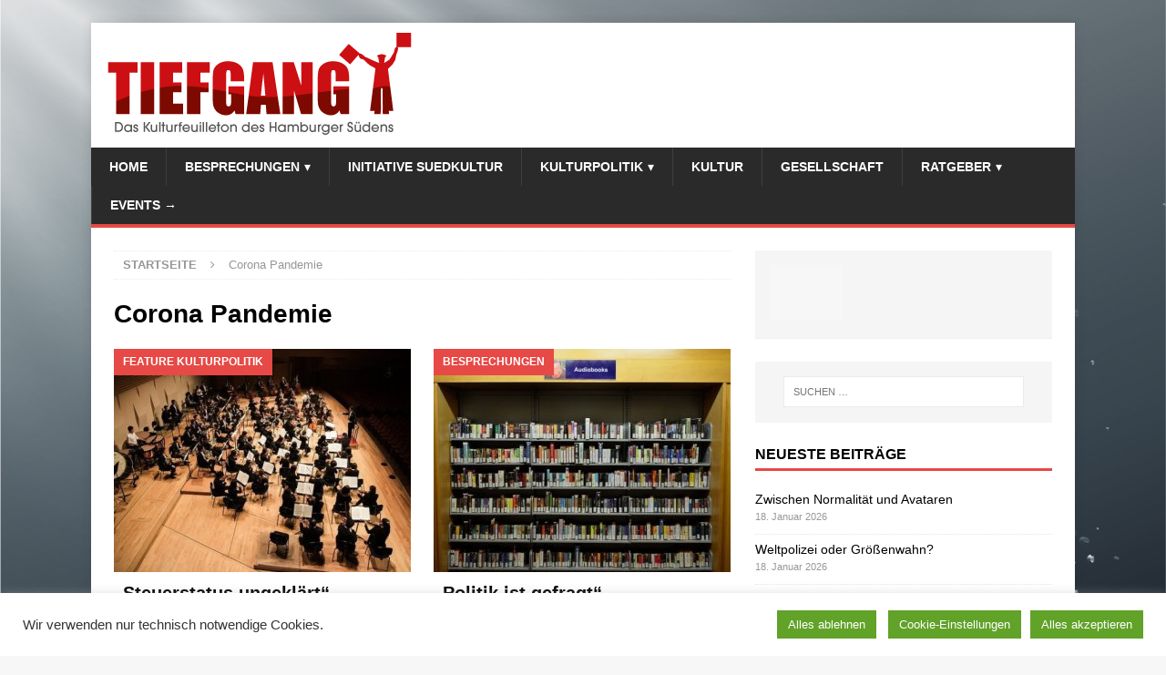

--- FILE ---
content_type: text/html; charset=UTF-8
request_url: https://www.tiefgang.net/tag/corona-pandemie/
body_size: 15840
content:
<!DOCTYPE html>
<html class="no-js mh-one-sb" lang="de">
<head>
<meta charset="UTF-8">
<meta name="viewport" content="width=device-width, initial-scale=1.0">
<link rel="profile" href="http://gmpg.org/xfn/11" />
<title>Corona Pandemie &#8211; Tiefgang</title>
<meta name='robots' content='max-image-preview:large' />
	<style>img:is([sizes="auto" i], [sizes^="auto," i]) { contain-intrinsic-size: 3000px 1500px }</style>
	<link rel='dns-prefetch' href='//static.addtoany.com' />
<link rel='dns-prefetch' href='//www.googletagmanager.com' />
<link rel='dns-prefetch' href='//maxcdn.bootstrapcdn.com' />
<link rel='dns-prefetch' href='//pagead2.googlesyndication.com' />
<link rel="alternate" type="application/rss+xml" title="Tiefgang &raquo; Feed" href="https://www.tiefgang.net/feed/" />
<link rel="alternate" type="application/rss+xml" title="Tiefgang &raquo; Kommentar-Feed" href="https://www.tiefgang.net/comments/feed/" />
<link rel="alternate" type="application/rss+xml" title="Tiefgang &raquo; Corona Pandemie Schlagwort-Feed" href="https://www.tiefgang.net/tag/corona-pandemie/feed/" />
<script type="text/javascript">
/* <![CDATA[ */
window._wpemojiSettings = {"baseUrl":"https:\/\/s.w.org\/images\/core\/emoji\/16.0.1\/72x72\/","ext":".png","svgUrl":"https:\/\/s.w.org\/images\/core\/emoji\/16.0.1\/svg\/","svgExt":".svg","source":{"concatemoji":"https:\/\/www.tiefgang.net\/wp-includes\/js\/wp-emoji-release.min.js?ver=6.8.3"}};
/*! This file is auto-generated */
!function(s,n){var o,i,e;function c(e){try{var t={supportTests:e,timestamp:(new Date).valueOf()};sessionStorage.setItem(o,JSON.stringify(t))}catch(e){}}function p(e,t,n){e.clearRect(0,0,e.canvas.width,e.canvas.height),e.fillText(t,0,0);var t=new Uint32Array(e.getImageData(0,0,e.canvas.width,e.canvas.height).data),a=(e.clearRect(0,0,e.canvas.width,e.canvas.height),e.fillText(n,0,0),new Uint32Array(e.getImageData(0,0,e.canvas.width,e.canvas.height).data));return t.every(function(e,t){return e===a[t]})}function u(e,t){e.clearRect(0,0,e.canvas.width,e.canvas.height),e.fillText(t,0,0);for(var n=e.getImageData(16,16,1,1),a=0;a<n.data.length;a++)if(0!==n.data[a])return!1;return!0}function f(e,t,n,a){switch(t){case"flag":return n(e,"\ud83c\udff3\ufe0f\u200d\u26a7\ufe0f","\ud83c\udff3\ufe0f\u200b\u26a7\ufe0f")?!1:!n(e,"\ud83c\udde8\ud83c\uddf6","\ud83c\udde8\u200b\ud83c\uddf6")&&!n(e,"\ud83c\udff4\udb40\udc67\udb40\udc62\udb40\udc65\udb40\udc6e\udb40\udc67\udb40\udc7f","\ud83c\udff4\u200b\udb40\udc67\u200b\udb40\udc62\u200b\udb40\udc65\u200b\udb40\udc6e\u200b\udb40\udc67\u200b\udb40\udc7f");case"emoji":return!a(e,"\ud83e\udedf")}return!1}function g(e,t,n,a){var r="undefined"!=typeof WorkerGlobalScope&&self instanceof WorkerGlobalScope?new OffscreenCanvas(300,150):s.createElement("canvas"),o=r.getContext("2d",{willReadFrequently:!0}),i=(o.textBaseline="top",o.font="600 32px Arial",{});return e.forEach(function(e){i[e]=t(o,e,n,a)}),i}function t(e){var t=s.createElement("script");t.src=e,t.defer=!0,s.head.appendChild(t)}"undefined"!=typeof Promise&&(o="wpEmojiSettingsSupports",i=["flag","emoji"],n.supports={everything:!0,everythingExceptFlag:!0},e=new Promise(function(e){s.addEventListener("DOMContentLoaded",e,{once:!0})}),new Promise(function(t){var n=function(){try{var e=JSON.parse(sessionStorage.getItem(o));if("object"==typeof e&&"number"==typeof e.timestamp&&(new Date).valueOf()<e.timestamp+604800&&"object"==typeof e.supportTests)return e.supportTests}catch(e){}return null}();if(!n){if("undefined"!=typeof Worker&&"undefined"!=typeof OffscreenCanvas&&"undefined"!=typeof URL&&URL.createObjectURL&&"undefined"!=typeof Blob)try{var e="postMessage("+g.toString()+"("+[JSON.stringify(i),f.toString(),p.toString(),u.toString()].join(",")+"));",a=new Blob([e],{type:"text/javascript"}),r=new Worker(URL.createObjectURL(a),{name:"wpTestEmojiSupports"});return void(r.onmessage=function(e){c(n=e.data),r.terminate(),t(n)})}catch(e){}c(n=g(i,f,p,u))}t(n)}).then(function(e){for(var t in e)n.supports[t]=e[t],n.supports.everything=n.supports.everything&&n.supports[t],"flag"!==t&&(n.supports.everythingExceptFlag=n.supports.everythingExceptFlag&&n.supports[t]);n.supports.everythingExceptFlag=n.supports.everythingExceptFlag&&!n.supports.flag,n.DOMReady=!1,n.readyCallback=function(){n.DOMReady=!0}}).then(function(){return e}).then(function(){var e;n.supports.everything||(n.readyCallback(),(e=n.source||{}).concatemoji?t(e.concatemoji):e.wpemoji&&e.twemoji&&(t(e.twemoji),t(e.wpemoji)))}))}((window,document),window._wpemojiSettings);
/* ]]> */
</script>
<style id='wp-emoji-styles-inline-css' type='text/css'>

	img.wp-smiley, img.emoji {
		display: inline !important;
		border: none !important;
		box-shadow: none !important;
		height: 1em !important;
		width: 1em !important;
		margin: 0 0.07em !important;
		vertical-align: -0.1em !important;
		background: none !important;
		padding: 0 !important;
	}
</style>
<link rel='stylesheet' id='wp-block-library-css' href='https://www.tiefgang.net/wp-includes/css/dist/block-library/style.min.css?ver=6.8.3' type='text/css' media='all' />
<style id='classic-theme-styles-inline-css' type='text/css'>
/*! This file is auto-generated */
.wp-block-button__link{color:#fff;background-color:#32373c;border-radius:9999px;box-shadow:none;text-decoration:none;padding:calc(.667em + 2px) calc(1.333em + 2px);font-size:1.125em}.wp-block-file__button{background:#32373c;color:#fff;text-decoration:none}
</style>
<style id='global-styles-inline-css' type='text/css'>
:root{--wp--preset--aspect-ratio--square: 1;--wp--preset--aspect-ratio--4-3: 4/3;--wp--preset--aspect-ratio--3-4: 3/4;--wp--preset--aspect-ratio--3-2: 3/2;--wp--preset--aspect-ratio--2-3: 2/3;--wp--preset--aspect-ratio--16-9: 16/9;--wp--preset--aspect-ratio--9-16: 9/16;--wp--preset--color--black: #000000;--wp--preset--color--cyan-bluish-gray: #abb8c3;--wp--preset--color--white: #ffffff;--wp--preset--color--pale-pink: #f78da7;--wp--preset--color--vivid-red: #cf2e2e;--wp--preset--color--luminous-vivid-orange: #ff6900;--wp--preset--color--luminous-vivid-amber: #fcb900;--wp--preset--color--light-green-cyan: #7bdcb5;--wp--preset--color--vivid-green-cyan: #00d084;--wp--preset--color--pale-cyan-blue: #8ed1fc;--wp--preset--color--vivid-cyan-blue: #0693e3;--wp--preset--color--vivid-purple: #9b51e0;--wp--preset--gradient--vivid-cyan-blue-to-vivid-purple: linear-gradient(135deg,rgba(6,147,227,1) 0%,rgb(155,81,224) 100%);--wp--preset--gradient--light-green-cyan-to-vivid-green-cyan: linear-gradient(135deg,rgb(122,220,180) 0%,rgb(0,208,130) 100%);--wp--preset--gradient--luminous-vivid-amber-to-luminous-vivid-orange: linear-gradient(135deg,rgba(252,185,0,1) 0%,rgba(255,105,0,1) 100%);--wp--preset--gradient--luminous-vivid-orange-to-vivid-red: linear-gradient(135deg,rgba(255,105,0,1) 0%,rgb(207,46,46) 100%);--wp--preset--gradient--very-light-gray-to-cyan-bluish-gray: linear-gradient(135deg,rgb(238,238,238) 0%,rgb(169,184,195) 100%);--wp--preset--gradient--cool-to-warm-spectrum: linear-gradient(135deg,rgb(74,234,220) 0%,rgb(151,120,209) 20%,rgb(207,42,186) 40%,rgb(238,44,130) 60%,rgb(251,105,98) 80%,rgb(254,248,76) 100%);--wp--preset--gradient--blush-light-purple: linear-gradient(135deg,rgb(255,206,236) 0%,rgb(152,150,240) 100%);--wp--preset--gradient--blush-bordeaux: linear-gradient(135deg,rgb(254,205,165) 0%,rgb(254,45,45) 50%,rgb(107,0,62) 100%);--wp--preset--gradient--luminous-dusk: linear-gradient(135deg,rgb(255,203,112) 0%,rgb(199,81,192) 50%,rgb(65,88,208) 100%);--wp--preset--gradient--pale-ocean: linear-gradient(135deg,rgb(255,245,203) 0%,rgb(182,227,212) 50%,rgb(51,167,181) 100%);--wp--preset--gradient--electric-grass: linear-gradient(135deg,rgb(202,248,128) 0%,rgb(113,206,126) 100%);--wp--preset--gradient--midnight: linear-gradient(135deg,rgb(2,3,129) 0%,rgb(40,116,252) 100%);--wp--preset--font-size--small: 13px;--wp--preset--font-size--medium: 20px;--wp--preset--font-size--large: 36px;--wp--preset--font-size--x-large: 42px;--wp--preset--spacing--20: 0.44rem;--wp--preset--spacing--30: 0.67rem;--wp--preset--spacing--40: 1rem;--wp--preset--spacing--50: 1.5rem;--wp--preset--spacing--60: 2.25rem;--wp--preset--spacing--70: 3.38rem;--wp--preset--spacing--80: 5.06rem;--wp--preset--shadow--natural: 6px 6px 9px rgba(0, 0, 0, 0.2);--wp--preset--shadow--deep: 12px 12px 50px rgba(0, 0, 0, 0.4);--wp--preset--shadow--sharp: 6px 6px 0px rgba(0, 0, 0, 0.2);--wp--preset--shadow--outlined: 6px 6px 0px -3px rgba(255, 255, 255, 1), 6px 6px rgba(0, 0, 0, 1);--wp--preset--shadow--crisp: 6px 6px 0px rgba(0, 0, 0, 1);}:where(.is-layout-flex){gap: 0.5em;}:where(.is-layout-grid){gap: 0.5em;}body .is-layout-flex{display: flex;}.is-layout-flex{flex-wrap: wrap;align-items: center;}.is-layout-flex > :is(*, div){margin: 0;}body .is-layout-grid{display: grid;}.is-layout-grid > :is(*, div){margin: 0;}:where(.wp-block-columns.is-layout-flex){gap: 2em;}:where(.wp-block-columns.is-layout-grid){gap: 2em;}:where(.wp-block-post-template.is-layout-flex){gap: 1.25em;}:where(.wp-block-post-template.is-layout-grid){gap: 1.25em;}.has-black-color{color: var(--wp--preset--color--black) !important;}.has-cyan-bluish-gray-color{color: var(--wp--preset--color--cyan-bluish-gray) !important;}.has-white-color{color: var(--wp--preset--color--white) !important;}.has-pale-pink-color{color: var(--wp--preset--color--pale-pink) !important;}.has-vivid-red-color{color: var(--wp--preset--color--vivid-red) !important;}.has-luminous-vivid-orange-color{color: var(--wp--preset--color--luminous-vivid-orange) !important;}.has-luminous-vivid-amber-color{color: var(--wp--preset--color--luminous-vivid-amber) !important;}.has-light-green-cyan-color{color: var(--wp--preset--color--light-green-cyan) !important;}.has-vivid-green-cyan-color{color: var(--wp--preset--color--vivid-green-cyan) !important;}.has-pale-cyan-blue-color{color: var(--wp--preset--color--pale-cyan-blue) !important;}.has-vivid-cyan-blue-color{color: var(--wp--preset--color--vivid-cyan-blue) !important;}.has-vivid-purple-color{color: var(--wp--preset--color--vivid-purple) !important;}.has-black-background-color{background-color: var(--wp--preset--color--black) !important;}.has-cyan-bluish-gray-background-color{background-color: var(--wp--preset--color--cyan-bluish-gray) !important;}.has-white-background-color{background-color: var(--wp--preset--color--white) !important;}.has-pale-pink-background-color{background-color: var(--wp--preset--color--pale-pink) !important;}.has-vivid-red-background-color{background-color: var(--wp--preset--color--vivid-red) !important;}.has-luminous-vivid-orange-background-color{background-color: var(--wp--preset--color--luminous-vivid-orange) !important;}.has-luminous-vivid-amber-background-color{background-color: var(--wp--preset--color--luminous-vivid-amber) !important;}.has-light-green-cyan-background-color{background-color: var(--wp--preset--color--light-green-cyan) !important;}.has-vivid-green-cyan-background-color{background-color: var(--wp--preset--color--vivid-green-cyan) !important;}.has-pale-cyan-blue-background-color{background-color: var(--wp--preset--color--pale-cyan-blue) !important;}.has-vivid-cyan-blue-background-color{background-color: var(--wp--preset--color--vivid-cyan-blue) !important;}.has-vivid-purple-background-color{background-color: var(--wp--preset--color--vivid-purple) !important;}.has-black-border-color{border-color: var(--wp--preset--color--black) !important;}.has-cyan-bluish-gray-border-color{border-color: var(--wp--preset--color--cyan-bluish-gray) !important;}.has-white-border-color{border-color: var(--wp--preset--color--white) !important;}.has-pale-pink-border-color{border-color: var(--wp--preset--color--pale-pink) !important;}.has-vivid-red-border-color{border-color: var(--wp--preset--color--vivid-red) !important;}.has-luminous-vivid-orange-border-color{border-color: var(--wp--preset--color--luminous-vivid-orange) !important;}.has-luminous-vivid-amber-border-color{border-color: var(--wp--preset--color--luminous-vivid-amber) !important;}.has-light-green-cyan-border-color{border-color: var(--wp--preset--color--light-green-cyan) !important;}.has-vivid-green-cyan-border-color{border-color: var(--wp--preset--color--vivid-green-cyan) !important;}.has-pale-cyan-blue-border-color{border-color: var(--wp--preset--color--pale-cyan-blue) !important;}.has-vivid-cyan-blue-border-color{border-color: var(--wp--preset--color--vivid-cyan-blue) !important;}.has-vivid-purple-border-color{border-color: var(--wp--preset--color--vivid-purple) !important;}.has-vivid-cyan-blue-to-vivid-purple-gradient-background{background: var(--wp--preset--gradient--vivid-cyan-blue-to-vivid-purple) !important;}.has-light-green-cyan-to-vivid-green-cyan-gradient-background{background: var(--wp--preset--gradient--light-green-cyan-to-vivid-green-cyan) !important;}.has-luminous-vivid-amber-to-luminous-vivid-orange-gradient-background{background: var(--wp--preset--gradient--luminous-vivid-amber-to-luminous-vivid-orange) !important;}.has-luminous-vivid-orange-to-vivid-red-gradient-background{background: var(--wp--preset--gradient--luminous-vivid-orange-to-vivid-red) !important;}.has-very-light-gray-to-cyan-bluish-gray-gradient-background{background: var(--wp--preset--gradient--very-light-gray-to-cyan-bluish-gray) !important;}.has-cool-to-warm-spectrum-gradient-background{background: var(--wp--preset--gradient--cool-to-warm-spectrum) !important;}.has-blush-light-purple-gradient-background{background: var(--wp--preset--gradient--blush-light-purple) !important;}.has-blush-bordeaux-gradient-background{background: var(--wp--preset--gradient--blush-bordeaux) !important;}.has-luminous-dusk-gradient-background{background: var(--wp--preset--gradient--luminous-dusk) !important;}.has-pale-ocean-gradient-background{background: var(--wp--preset--gradient--pale-ocean) !important;}.has-electric-grass-gradient-background{background: var(--wp--preset--gradient--electric-grass) !important;}.has-midnight-gradient-background{background: var(--wp--preset--gradient--midnight) !important;}.has-small-font-size{font-size: var(--wp--preset--font-size--small) !important;}.has-medium-font-size{font-size: var(--wp--preset--font-size--medium) !important;}.has-large-font-size{font-size: var(--wp--preset--font-size--large) !important;}.has-x-large-font-size{font-size: var(--wp--preset--font-size--x-large) !important;}
:where(.wp-block-post-template.is-layout-flex){gap: 1.25em;}:where(.wp-block-post-template.is-layout-grid){gap: 1.25em;}
:where(.wp-block-columns.is-layout-flex){gap: 2em;}:where(.wp-block-columns.is-layout-grid){gap: 2em;}
:root :where(.wp-block-pullquote){font-size: 1.5em;line-height: 1.6;}
</style>
<link rel='stylesheet' id='cookie-law-info-css' href='https://www.tiefgang.net/wp-content/plugins/cookie-law-info/legacy/public/css/cookie-law-info-public.css?ver=3.3.9.1' type='text/css' media='all' />
<link rel='stylesheet' id='cookie-law-info-gdpr-css' href='https://www.tiefgang.net/wp-content/plugins/cookie-law-info/legacy/public/css/cookie-law-info-gdpr.css?ver=3.3.9.1' type='text/css' media='all' />
<link rel='stylesheet' id='front-css-yuzo_related_post-css' href='https://www.tiefgang.net/wp-content/plugins/yuzo-related-post/assets/css/style.css?ver=5.12.90' type='text/css' media='all' />
<link rel='stylesheet' id='mh-magazine-css' href='https://www.tiefgang.net/wp-content/themes/mh-magazine/style.css?ver=3.6.0' type='text/css' media='all' />
<link rel='stylesheet' id='font-awesome-css' href='//maxcdn.bootstrapcdn.com/font-awesome/4.3.0/css/font-awesome.min.css?ver=4.3.0' type='text/css' media='all' />
<link rel='stylesheet' id='dkpdf-frontend-css' href='https://www.tiefgang.net/wp-content/plugins/dk-pdf/assets/css/frontend.css?ver=2.0.2' type='text/css' media='all' />
<link rel='stylesheet' id='addtoany-css' href='https://www.tiefgang.net/wp-content/plugins/add-to-any/addtoany.min.css?ver=1.16' type='text/css' media='all' />
<script type="text/javascript" id="addtoany-core-js-before">
/* <![CDATA[ */
window.a2a_config=window.a2a_config||{};a2a_config.callbacks=[];a2a_config.overlays=[];a2a_config.templates={};a2a_localize = {
	Share: "Teilen",
	Save: "Speichern",
	Subscribe: "Abonnieren",
	Email: "E-Mail",
	Bookmark: "Lesezeichen",
	ShowAll: "Alle anzeigen",
	ShowLess: "Weniger anzeigen",
	FindServices: "Dienst(e) suchen",
	FindAnyServiceToAddTo: "Um weitere Dienste ergänzen",
	PoweredBy: "Präsentiert von",
	ShareViaEmail: "Teilen via E-Mail",
	SubscribeViaEmail: "Via E-Mail abonnieren",
	BookmarkInYourBrowser: "Lesezeichen in deinem Browser",
	BookmarkInstructions: "Drücke Ctrl+D oder \u2318+D um diese Seite bei den Lesenzeichen zu speichern.",
	AddToYourFavorites: "Zu deinen Favoriten hinzufügen",
	SendFromWebOrProgram: "Senden von jeder E-Mail Adresse oder E-Mail-Programm",
	EmailProgram: "E-Mail-Programm",
	More: "Mehr&#8230;",
	ThanksForSharing: "Thanks for sharing!",
	ThanksForFollowing: "Thanks for following!"
};
/* ]]> */
</script>
<script type="text/javascript" defer src="https://static.addtoany.com/menu/page.js" id="addtoany-core-js"></script>
<script type="text/javascript" src="https://www.tiefgang.net/wp-includes/js/jquery/jquery.min.js?ver=3.7.1" id="jquery-core-js"></script>
<script type="text/javascript" src="https://www.tiefgang.net/wp-includes/js/jquery/jquery-migrate.min.js?ver=3.4.1" id="jquery-migrate-js"></script>
<script type="text/javascript" defer src="https://www.tiefgang.net/wp-content/plugins/add-to-any/addtoany.min.js?ver=1.1" id="addtoany-jquery-js"></script>
<script type="text/javascript" id="cookie-law-info-js-extra">
/* <![CDATA[ */
var Cli_Data = {"nn_cookie_ids":[],"cookielist":[],"non_necessary_cookies":[],"ccpaEnabled":"","ccpaRegionBased":"","ccpaBarEnabled":"","strictlyEnabled":["necessary","obligatoire"],"ccpaType":"gdpr","js_blocking":"1","custom_integration":"","triggerDomRefresh":"","secure_cookies":""};
var cli_cookiebar_settings = {"animate_speed_hide":"500","animate_speed_show":"500","background":"#FFF","border":"#b1a6a6c2","border_on":"","button_1_button_colour":"#61a229","button_1_button_hover":"#4e8221","button_1_link_colour":"#fff","button_1_as_button":"1","button_1_new_win":"","button_2_button_colour":"#333","button_2_button_hover":"#292929","button_2_link_colour":"#444","button_2_as_button":"","button_2_hidebar":"","button_3_button_colour":"#61a229","button_3_button_hover":"#4e8221","button_3_link_colour":"#ffffff","button_3_as_button":"1","button_3_new_win":"","button_4_button_colour":"#61a229","button_4_button_hover":"#4e8221","button_4_link_colour":"#ffffff","button_4_as_button":"1","button_7_button_colour":"#61a229","button_7_button_hover":"#4e8221","button_7_link_colour":"#fff","button_7_as_button":"1","button_7_new_win":"","font_family":"inherit","header_fix":"","notify_animate_hide":"1","notify_animate_show":"","notify_div_id":"#cookie-law-info-bar","notify_position_horizontal":"right","notify_position_vertical":"bottom","scroll_close":"","scroll_close_reload":"","accept_close_reload":"","reject_close_reload":"","showagain_tab":"1","showagain_background":"#fff","showagain_border":"#000","showagain_div_id":"#cookie-law-info-again","showagain_x_position":"100px","text":"#333333","show_once_yn":"","show_once":"10000","logging_on":"","as_popup":"","popup_overlay":"1","bar_heading_text":"","cookie_bar_as":"banner","popup_showagain_position":"bottom-right","widget_position":"left"};
var log_object = {"ajax_url":"https:\/\/www.tiefgang.net\/wp-admin\/admin-ajax.php"};
/* ]]> */
</script>
<script type="text/javascript" src="https://www.tiefgang.net/wp-content/plugins/cookie-law-info/legacy/public/js/cookie-law-info-public.js?ver=3.3.9.1" id="cookie-law-info-js"></script>
<script type="text/javascript" src="https://www.tiefgang.net/wp-content/plugins/wp-hide-post/public/js/wp-hide-post-public.js?ver=2.0.10" id="wp-hide-post-js"></script>
<script type="text/javascript" src="https://www.tiefgang.net/wp-content/themes/mh-magazine/js/scripts.js?ver=3.6.0" id="mh-scripts-js"></script>

<!-- Google Tag (gtac.js) durch Site-Kit hinzugefügt -->
<!-- Von Site Kit hinzugefügtes Google-Analytics-Snippet -->
<script type="text/javascript" src="https://www.googletagmanager.com/gtag/js?id=GT-TNF9XZ9H" id="google_gtagjs-js" async></script>
<script type="text/javascript" id="google_gtagjs-js-after">
/* <![CDATA[ */
window.dataLayer = window.dataLayer || [];function gtag(){dataLayer.push(arguments);}
gtag("set","linker",{"domains":["www.tiefgang.net"]});
gtag("js", new Date());
gtag("set", "developer_id.dZTNiMT", true);
gtag("config", "GT-TNF9XZ9H");
/* ]]> */
</script>
<link rel="https://api.w.org/" href="https://www.tiefgang.net/wp-json/" /><link rel="alternate" title="JSON" type="application/json" href="https://www.tiefgang.net/wp-json/wp/v2/tags/7685" /><link rel="EditURI" type="application/rsd+xml" title="RSD" href="https://www.tiefgang.net/xmlrpc.php?rsd" />
<meta name="generator" content="WordPress 6.8.3" />
<meta name="cdp-version" content="1.5.0" /><meta name="generator" content="Site Kit by Google 1.170.0" />



<style>.yuzo_related_post{}
.yuzo_related_post .relatedthumb{}</style><style>
								.yuzo_related_post img{width:126.5px !important; height:88px !important;}
								.yuzo_related_post .relatedthumb{line-height:15px;background: !important;color:!important;}
								.yuzo_related_post .relatedthumb:hover{background:#fcfcf4 !important; -webkit-transition: background 0.2s linear; -moz-transition: background 0.2s linear; -o-transition: background 0.2s linear; transition: background 0.2s linear;;color:!important;}
								.yuzo_related_post .relatedthumb a{color:!important;}
								.yuzo_related_post .relatedthumb a:hover{ color: !important;}
								.yuzo_related_post .relatedthumb:hover a{ color:!important;}
								.yuzo_related_post .relatedthumb:hover .yuzo__text--title{ color:!important;}
								.yuzo_related_post .yuzo_text, .yuzo_related_post .yuzo_views_post {color:!important;}
								.yuzo_related_post .relatedthumb:hover .yuzo_text, .yuzo_related_post:hover .yuzo_views_post {color:!important;}
								.yuzo_related_post .relatedthumb{  margin: 0px  0px  0px  0px;   padding: 5px  5px  5px  5px;  }
								
								</style><style type="text/css">html {
 margin-top: 0px !important;
}

body {
 width: 100%;
  height: 100%;
}

#background {
 margin-top: -32px;
 padding-bottom: 32px;
    animation: 3s ease 0s normal none 1 running fadein;
    background-image: url("/wp-content/themes/mh-magazine/images/bg.jpg");
    background-repeat: no-repeat;
    background-size: cover;
    height: 100%;
    position: fixed;
    width: 100%;
    z-index: -1;
}

#background img {
 position: fixed;
  bottom: -200px;
  right: 0px;
}


/* .mh-header-columns {
 display: none;
} */

.mh-header-image-link img {
 margin-bottom: 1.3%;
 margin-left: 1.7%;
 margin-top: 1%;
}

.mh-custom-posts-item {
  background-color: #F5F5F5;
  padding-left: 5%;
  padding-top: 5% !important;
}
.mh-custom-posts-item div {
	display: none;
}

.mh-header .mh-main-nav-wrap {
	border-bottom: 4px solid #E64946;
}

.meta-pdf a {
  display: inline-block;
  float: right;
}

.yuzo_widget_wrap h3 {
  border-bottom: 3px solid #e64946;
	color: #000;
    font-family: "Open Sans",Helvetica,Arial,sans-serif;
    font-weight: 700;
  	font-size: 16px !important;
    line-height: 1.3;
}

.wp-caption-text {
	font-weight: normal;
  float: right;
  font-size: .7em;
  margin-top: 0.2em !important;
  color: #888;
  font-style: italic;
  padding-right: 0.1em;
}

.mh-social-top {
 display: none;
}

.mh-subheading-top {
 border-bottom: none;
}

.mh-subheading {
 background: none;
 color: #555;
 padding: 0px 0px;
 font-weight: normal;
}

.hide {
 display:none;
}

#wpdevar_comment_1 span {
  padding: 0px !important;
  font-family: Microsoft Sans Serif,sans-serif !important;
}

.entry-header .entry-title {
 padding-bottom: 0.15em;
 margin-top: -0.2em;
}

#wpdevar_comment_1 * {
   font-family: Microsoft Sans Serif,sans-serif !important;
}

.postid-172 .entry-thumbnail {
 display: none;
}

.mh-share-button .fa-facebook:before {
  content: 'Bei Facebook teilen';
  font-size: .8em;
  padding: 5px;
}

.mh-share-button .fa-twitter:before {
  content: 'Bei Twitter teilen';
  font-size: .8em;
  padding: 5px;
}

.mh-share-button .fa-pinterest:before {
  content: 'Bei Pinterest teilen';
  font-size: .8em;
  padding: 5px;
}

.mh-share-button .fa-google-plus:before {
  content: 'Bei GooglePlus teilen';
  font-size: .8em;
  padding: 5px;
}

.mh-share-button .fa-envelope-o:before {
  content: 'Per E-Mail teilen';
  font-size: .8em;
  padding: 5px;
}

.mh-navigation .menu-item-has-children > a::after {
  font-family: 'FontAwesome';
  font-weight: 400;
  line-height: 1;
  content: '\25be';
  margin-left: 5px;
}

@media screen and (max-width: 900px) {
 .meta-pdf {
  display: none;
 }
}



#cookie_action_close_header_reject {
  margin-right: 1em !important;
}</style>
<!--[if lt IE 9]>
<script src="https://www.tiefgang.net/wp-content/themes/mh-magazine/js/css3-mediaqueries.js"></script>
<![endif]-->
<meta name="google-site-verification" content="Xk2V0bhdDFOVDa15_HBf9wY6xKfj0sxZ3ELEAFuSo2A">
<!-- Durch Site Kit hinzugefügte Google AdSense Metatags -->
<meta name="google-adsense-platform-account" content="ca-host-pub-2644536267352236">
<meta name="google-adsense-platform-domain" content="sitekit.withgoogle.com">
<!-- Beende durch Site Kit hinzugefügte Google AdSense Metatags -->

<!-- Von Site Kit hinzugefügtes Google-AdSense-Snippet -->
<script type="text/javascript" async="async" src="https://pagead2.googlesyndication.com/pagead/js/adsbygoogle.js?client=ca-pub-5626290972895450&amp;host=ca-host-pub-2644536267352236" crossorigin="anonymous"></script>

<!-- Ende des von Site Kit hinzugefügten Google-AdSense-Snippets -->
</head>
<body id="mh-mobile" class="archive tag tag-corona-pandemie tag-7685 wp-theme-mh-magazine mh-boxed-layout mh-right-sb mh-loop-layout4 mh-widget-layout1" itemscope="itemscope" itemtype="http://schema.org/WebPage">
<!-- <script>
 /* !! (function(i,s,o,g,r,a,m){i['GoogleAnalyticsObject']=r;i[r]=i[r]||function(){
  (i[r].q=i[r].q||[]).push(arguments)},i[r].l=1*new Date();a=s.createElement(o),
  m=s.getElementsByTagName(o)[0];a.async=1;a.src=g;m.parentNode.insertBefore(a,m)
  })(window,document,'script','https://www.google-analytics.com/analytics.js','ga');

  ga('create', 'UA-17212939-3', 'auto');
  ga('set', 'anonymizeIp', true);
  ga('send', 'pageview'); */
</script>  -->

	<div id="background"><img src="/wp-content/themes/mh-magazine/images/bubbles.png"></div>
<div class="mh-container mh-container-outer">
<div class="mh-header-nav-mobile clearfix"></div>
	<div class="mh-preheader">
    	<div class="mh-container mh-container-inner mh-row clearfix">
							<div class="mh-header-bar-content mh-header-bar-top-left mh-col-2-3 clearfix">
									</div>
										<div class="mh-header-bar-content mh-header-bar-top-right mh-col-1-3 clearfix">
									</div>
					</div>
	</div>
<header class="mh-header" itemscope="itemscope" itemtype="http://schema.org/WPHeader">
	<div class="mh-container mh-container-inner clearfix">
		<div class="mh-custom-header clearfix">
<a class="mh-header-image-link" href="https://www.tiefgang.net/" title="Tiefgang" rel="home">
<img class="mh-header-image" src="https://www.tiefgang.net/wp-content/uploads/2016/11/header_logo.png" height="112" width="334" alt="Tiefgang" />
</a>
</div>
	</div>
	<div class="mh-main-nav-wrap">
		<nav class="mh-navigation mh-main-nav mh-container mh-container-inner clearfix" itemscope="itemscope" itemtype="http://schema.org/SiteNavigationElement">
			<div class="menu-menu-1-container"><ul id="menu-menu-1" class="menu"><li id="menu-item-10" class="menu-item menu-item-type-custom menu-item-object-custom menu-item-10"><a href="/">Home</a></li>
<li id="menu-item-12" class="menu-item menu-item-type-taxonomy menu-item-object-category menu-item-has-children menu-item-12"><a href="https://www.tiefgang.net/category/besprechungen/">Besprechungen</a>
<ul class="sub-menu">
	<li id="menu-item-111" class="menu-item menu-item-type-taxonomy menu-item-object-category menu-item-111"><a href="https://www.tiefgang.net/category/besprechungen/wissen/">Wissen</a></li>
	<li id="menu-item-104" class="menu-item menu-item-type-taxonomy menu-item-object-category menu-item-104"><a href="https://www.tiefgang.net/category/besprechungen/buehne/">Bühne</a></li>
	<li id="menu-item-109" class="menu-item menu-item-type-taxonomy menu-item-object-category menu-item-109"><a href="https://www.tiefgang.net/category/besprechungen/tanz/">Tanz</a></li>
	<li id="menu-item-105" class="menu-item menu-item-type-taxonomy menu-item-object-category menu-item-105"><a href="https://www.tiefgang.net/category/besprechungen/film/">Film</a></li>
	<li id="menu-item-108" class="menu-item menu-item-type-taxonomy menu-item-object-category menu-item-108"><a href="https://www.tiefgang.net/category/besprechungen/sprache/">Sprache</a></li>
	<li id="menu-item-106" class="menu-item menu-item-type-taxonomy menu-item-object-category menu-item-106"><a href="https://www.tiefgang.net/category/besprechungen/medien/">Medien</a></li>
	<li id="menu-item-107" class="menu-item menu-item-type-taxonomy menu-item-object-category menu-item-107"><a href="https://www.tiefgang.net/category/besprechungen/musik/">Musik</a></li>
	<li id="menu-item-110" class="menu-item menu-item-type-taxonomy menu-item-object-category menu-item-110"><a href="https://www.tiefgang.net/category/besprechungen/theater/">Theater</a></li>
</ul>
</li>
<li id="menu-item-17" class="menu-item menu-item-type-taxonomy menu-item-object-category menu-item-17"><a href="https://www.tiefgang.net/category/initiative-suedkultur/">Initiative SuedKultur</a></li>
<li id="menu-item-25" class="menu-item menu-item-type-taxonomy menu-item-object-category menu-item-has-children menu-item-25"><a href="https://www.tiefgang.net/category/kultur-politik/">Kulturpolitik</a>
<ul class="sub-menu">
	<li id="menu-item-101" class="menu-item menu-item-type-taxonomy menu-item-object-category menu-item-101"><a href="https://www.tiefgang.net/category/kultur-politik/kultur-kultur-politik/">Kultur</a></li>
	<li id="menu-item-102" class="menu-item menu-item-type-taxonomy menu-item-object-category menu-item-102"><a href="https://www.tiefgang.net/category/kultur-politik/politik/">Politik</a></li>
	<li id="menu-item-103" class="menu-item menu-item-type-taxonomy menu-item-object-category menu-item-103"><a href="https://www.tiefgang.net/category/kultur-politik/verwaltung/">Verwaltung</a></li>
</ul>
</li>
<li id="menu-item-19" class="menu-item menu-item-type-taxonomy menu-item-object-category menu-item-19"><a href="https://www.tiefgang.net/category/kultur/">Kultur</a></li>
<li id="menu-item-12267" class="menu-item menu-item-type-taxonomy menu-item-object-category menu-item-12267"><a href="https://www.tiefgang.net/category/gesellschaft/">Gesellschaft</a></li>
<li id="menu-item-30" class="menu-item menu-item-type-taxonomy menu-item-object-category menu-item-has-children menu-item-30"><a href="https://www.tiefgang.net/category/ratgeber/">Ratgeber</a>
<ul class="sub-menu">
	<li id="menu-item-1028" class="menu-item menu-item-type-post_type menu-item-object-page menu-item-1028"><a href="https://www.tiefgang.net/vereine-rechte-und-pflichten/">Vereine – Rechte und Pflichten</a></li>
</ul>
</li>
<li id="menu-item-35" class="menu-item menu-item-type-custom menu-item-object-custom menu-item-35"><a target="_blank" href="https://www.sued-kultur.de/">Events →</a></li>
</ul></div>		</nav>
	</div>
	</header>
<div class="mh-wrapper clearfix">
	<div class="mh-main clearfix">
		<div id="main-content" class="mh-loop mh-content" role="main"><nav class="mh-breadcrumb"><span itemscope itemtype="http://data-vocabulary.org/Breadcrumb"><a href="https://www.tiefgang.net" itemprop="url"><span itemprop="title">Startseite</span></a></span><span class="mh-breadcrumb-delimiter"><i class="fa fa-angle-right"></i></span>Corona Pandemie</nav>
				<header class="page-header"><h1 class="page-title">Corona Pandemie</h1>				</header><div class="mh-row mh-posts-grid clearfix ">
<div class="mh-col-1-2 mh-posts-grid-col clearfix ">
<article class="post-10235 format-standard mh-posts-grid-item clearfix">
	<figure class="mh-posts-grid-thumb">
		<a class="mh-thumb-icon mh-thumb-icon-small-mobile" href="https://www.tiefgang.net/steuerstatus-ungeklaert/" title="&#8222;Steuerstatus ungeklärt&#8220;"><img width="326" height="245" src="https://www.tiefgang.net/wp-content/uploads/2021/02/orchesterprobe-Foto-hornistjj-Pixabay-326x245.jpg" class="attachment-mh-magazine-medium size-mh-magazine-medium wp-post-image" alt="" decoding="async" fetchpriority="high" srcset="https://www.tiefgang.net/wp-content/uploads/2021/02/orchesterprobe-Foto-hornistjj-Pixabay-326x245.jpg 326w, https://www.tiefgang.net/wp-content/uploads/2021/02/orchesterprobe-Foto-hornistjj-Pixabay-80x60.jpg 80w" sizes="(max-width: 326px) 100vw, 326px" />		</a>
					<div class="mh-image-caption mh-posts-grid-caption">
				Feature Kulturpolitik			</div>
			</figure>
	<h3 class="entry-title mh-posts-grid-title">
		<a href="https://www.tiefgang.net/steuerstatus-ungeklaert/" title="&#8222;Steuerstatus ungeklärt&#8220;" rel="bookmark">
			&#8222;Steuerstatus ungeklärt&#8220;		</a>
	</h3>
	<div class="mh-meta mh-posts-grid-meta">
		<span class="mh-meta-date updated"><i class="fa fa-clock-o"></i>2. September 2023</span>
<span class="mh-meta-author author vcard"><i class="fa fa-user"></i><a class="fn" href="https://www.tiefgang.net/author/admin/">admin</a></span>
	</div>
	<div class="mh-posts-grid-excerpt clearfix">
		<div class="mh-excerpt"><p>Tausende Stipendien konnte 2022 der Deutsche Musikrat (DMR) inmitten der Pandemie vergeben. Jetzt steht bei vielen das Finanzamt auf der Matte &#8230;</p>
</div><div class="addtoany_share_save_container addtoany_content addtoany_content_bottom"><div class="a2a_kit a2a_kit_size_28 addtoany_list" data-a2a-url="https://www.tiefgang.net/steuerstatus-ungeklaert/" data-a2a-title="„Steuerstatus ungeklärt“"><a class="a2a_button_email" href="https://www.addtoany.com/add_to/email?linkurl=https%3A%2F%2Fwww.tiefgang.net%2Fsteuerstatus-ungeklaert%2F&amp;linkname=%E2%80%9ESteuerstatus%20ungekl%C3%A4rt%E2%80%9C" title="Email" rel="nofollow noopener" target="_blank"></a><a class="a2a_button_facebook" href="https://www.addtoany.com/add_to/facebook?linkurl=https%3A%2F%2Fwww.tiefgang.net%2Fsteuerstatus-ungeklaert%2F&amp;linkname=%E2%80%9ESteuerstatus%20ungekl%C3%A4rt%E2%80%9C" title="Facebook" rel="nofollow noopener" target="_blank"></a><a class="a2a_button_whatsapp" href="https://www.addtoany.com/add_to/whatsapp?linkurl=https%3A%2F%2Fwww.tiefgang.net%2Fsteuerstatus-ungeklaert%2F&amp;linkname=%E2%80%9ESteuerstatus%20ungekl%C3%A4rt%E2%80%9C" title="WhatsApp" rel="nofollow noopener" target="_blank"></a><a class="a2a_button_linkedin" href="https://www.addtoany.com/add_to/linkedin?linkurl=https%3A%2F%2Fwww.tiefgang.net%2Fsteuerstatus-ungeklaert%2F&amp;linkname=%E2%80%9ESteuerstatus%20ungekl%C3%A4rt%E2%80%9C" title="LinkedIn" rel="nofollow noopener" target="_blank"></a><a class="a2a_button_pinterest" href="https://www.addtoany.com/add_to/pinterest?linkurl=https%3A%2F%2Fwww.tiefgang.net%2Fsteuerstatus-ungeklaert%2F&amp;linkname=%E2%80%9ESteuerstatus%20ungekl%C3%A4rt%E2%80%9C" title="Pinterest" rel="nofollow noopener" target="_blank"></a><a class="a2a_button_copy_link" href="https://www.addtoany.com/add_to/copy_link?linkurl=https%3A%2F%2Fwww.tiefgang.net%2Fsteuerstatus-ungeklaert%2F&amp;linkname=%E2%80%9ESteuerstatus%20ungekl%C3%A4rt%E2%80%9C" title="Copy Link" rel="nofollow noopener" target="_blank"></a><a class="a2a_dd addtoany_share_save addtoany_share" href="https://www.addtoany.com/share"></a></div></div>	</div>
</article></div>
<div class="mh-col-1-2 mh-posts-grid-col clearfix ">
<article class="post-9196 format-standard mh-posts-grid-item clearfix">
	<figure class="mh-posts-grid-thumb">
		<a class="mh-thumb-icon mh-thumb-icon-small-mobile" href="https://www.tiefgang.net/politik-ist-gefragt/" title="&#8222;Politik ist gefragt&#8220;"><img width="326" height="245" src="https://www.tiefgang.net/wp-content/uploads/2018/06/ebooks_-janeb13-Pixabay-326x245.jpg" class="attachment-mh-magazine-medium size-mh-magazine-medium wp-post-image" alt="" decoding="async" srcset="https://www.tiefgang.net/wp-content/uploads/2018/06/ebooks_-janeb13-Pixabay-326x245.jpg 326w, https://www.tiefgang.net/wp-content/uploads/2018/06/ebooks_-janeb13-Pixabay-80x60.jpg 80w" sizes="(max-width: 326px) 100vw, 326px" />		</a>
					<div class="mh-image-caption mh-posts-grid-caption">
				Besprechungen			</div>
			</figure>
	<h3 class="entry-title mh-posts-grid-title">
		<a href="https://www.tiefgang.net/politik-ist-gefragt/" title="&#8222;Politik ist gefragt&#8220;" rel="bookmark">
			&#8222;Politik ist gefragt&#8220;		</a>
	</h3>
	<div class="mh-meta mh-posts-grid-meta">
		<span class="mh-meta-date updated"><i class="fa fa-clock-o"></i>9. Juli 2022</span>
<span class="mh-meta-author author vcard"><i class="fa fa-user"></i><a class="fn" href="https://www.tiefgang.net/author/admin/">admin</a></span>
	</div>
	<div class="mh-posts-grid-excerpt clearfix">
		<div class="mh-excerpt"><p>Pandemie, Papierkrise, Konsumflaute – Der deutsche Buchmarkt bewegt sich in unruhigen Zeiten.</p>
</div><div class="addtoany_share_save_container addtoany_content addtoany_content_bottom"><div class="a2a_kit a2a_kit_size_28 addtoany_list" data-a2a-url="https://www.tiefgang.net/politik-ist-gefragt/" data-a2a-title="„Politik ist gefragt“"><a class="a2a_button_email" href="https://www.addtoany.com/add_to/email?linkurl=https%3A%2F%2Fwww.tiefgang.net%2Fpolitik-ist-gefragt%2F&amp;linkname=%E2%80%9EPolitik%20ist%20gefragt%E2%80%9C" title="Email" rel="nofollow noopener" target="_blank"></a><a class="a2a_button_facebook" href="https://www.addtoany.com/add_to/facebook?linkurl=https%3A%2F%2Fwww.tiefgang.net%2Fpolitik-ist-gefragt%2F&amp;linkname=%E2%80%9EPolitik%20ist%20gefragt%E2%80%9C" title="Facebook" rel="nofollow noopener" target="_blank"></a><a class="a2a_button_whatsapp" href="https://www.addtoany.com/add_to/whatsapp?linkurl=https%3A%2F%2Fwww.tiefgang.net%2Fpolitik-ist-gefragt%2F&amp;linkname=%E2%80%9EPolitik%20ist%20gefragt%E2%80%9C" title="WhatsApp" rel="nofollow noopener" target="_blank"></a><a class="a2a_button_linkedin" href="https://www.addtoany.com/add_to/linkedin?linkurl=https%3A%2F%2Fwww.tiefgang.net%2Fpolitik-ist-gefragt%2F&amp;linkname=%E2%80%9EPolitik%20ist%20gefragt%E2%80%9C" title="LinkedIn" rel="nofollow noopener" target="_blank"></a><a class="a2a_button_pinterest" href="https://www.addtoany.com/add_to/pinterest?linkurl=https%3A%2F%2Fwww.tiefgang.net%2Fpolitik-ist-gefragt%2F&amp;linkname=%E2%80%9EPolitik%20ist%20gefragt%E2%80%9C" title="Pinterest" rel="nofollow noopener" target="_blank"></a><a class="a2a_button_copy_link" href="https://www.addtoany.com/add_to/copy_link?linkurl=https%3A%2F%2Fwww.tiefgang.net%2Fpolitik-ist-gefragt%2F&amp;linkname=%E2%80%9EPolitik%20ist%20gefragt%E2%80%9C" title="Copy Link" rel="nofollow noopener" target="_blank"></a><a class="a2a_dd addtoany_share_save addtoany_share" href="https://www.addtoany.com/share"></a></div></div>	</div>
</article></div>
</div>
<div class="mh-row mh-posts-grid mh-posts-grid-more clearfix ">
<div class="mh-col-1-2 mh-posts-grid-col clearfix ">
<article class="post-8673 format-standard mh-posts-grid-item clearfix">
	<figure class="mh-posts-grid-thumb">
		<a class="mh-thumb-icon mh-thumb-icon-small-mobile" href="https://www.tiefgang.net/angst/" title="ANGST"><img width="326" height="245" src="https://www.tiefgang.net/wp-content/uploads/2022/01/Kreativer-Begegnungsraum-für-Hochbetagte-Foto-Kreativer-Begnungsraum-für-Hochbegabte-326x245.jpg" class="attachment-mh-magazine-medium size-mh-magazine-medium wp-post-image" alt="" decoding="async" srcset="https://www.tiefgang.net/wp-content/uploads/2022/01/Kreativer-Begegnungsraum-für-Hochbetagte-Foto-Kreativer-Begnungsraum-für-Hochbegabte-326x245.jpg 326w, https://www.tiefgang.net/wp-content/uploads/2022/01/Kreativer-Begegnungsraum-für-Hochbetagte-Foto-Kreativer-Begnungsraum-für-Hochbegabte-80x60.jpg 80w" sizes="(max-width: 326px) 100vw, 326px" />		</a>
					<div class="mh-image-caption mh-posts-grid-caption">
				Feature Ratgeber			</div>
			</figure>
	<h3 class="entry-title mh-posts-grid-title">
		<a href="https://www.tiefgang.net/angst/" title="ANGST" rel="bookmark">
			ANGST		</a>
	</h3>
	<div class="mh-meta mh-posts-grid-meta">
		<span class="mh-meta-date updated"><i class="fa fa-clock-o"></i>8. Januar 2022</span>
<span class="mh-meta-author author vcard"><i class="fa fa-user"></i><a class="fn" href="https://www.tiefgang.net/author/ulrike-hinrichs/">Ulrike Hinrichs</a></span>
	</div>
	<div class="mh-posts-grid-excerpt clearfix">
		<div class="mh-excerpt"><p>Ein kollektives Thema unserer Zeit ist die Angst. Die Welt ist unsicher geworden. Wir fühlen uns ob der vielen Bedrohungen, Corona ist eine davon, ohnmächtig. Wie können wir unserer Angst begegnen?</p>
</div><div class="addtoany_share_save_container addtoany_content addtoany_content_bottom"><div class="a2a_kit a2a_kit_size_28 addtoany_list" data-a2a-url="https://www.tiefgang.net/angst/" data-a2a-title="ANGST"><a class="a2a_button_email" href="https://www.addtoany.com/add_to/email?linkurl=https%3A%2F%2Fwww.tiefgang.net%2Fangst%2F&amp;linkname=ANGST" title="Email" rel="nofollow noopener" target="_blank"></a><a class="a2a_button_facebook" href="https://www.addtoany.com/add_to/facebook?linkurl=https%3A%2F%2Fwww.tiefgang.net%2Fangst%2F&amp;linkname=ANGST" title="Facebook" rel="nofollow noopener" target="_blank"></a><a class="a2a_button_whatsapp" href="https://www.addtoany.com/add_to/whatsapp?linkurl=https%3A%2F%2Fwww.tiefgang.net%2Fangst%2F&amp;linkname=ANGST" title="WhatsApp" rel="nofollow noopener" target="_blank"></a><a class="a2a_button_linkedin" href="https://www.addtoany.com/add_to/linkedin?linkurl=https%3A%2F%2Fwww.tiefgang.net%2Fangst%2F&amp;linkname=ANGST" title="LinkedIn" rel="nofollow noopener" target="_blank"></a><a class="a2a_button_pinterest" href="https://www.addtoany.com/add_to/pinterest?linkurl=https%3A%2F%2Fwww.tiefgang.net%2Fangst%2F&amp;linkname=ANGST" title="Pinterest" rel="nofollow noopener" target="_blank"></a><a class="a2a_button_copy_link" href="https://www.addtoany.com/add_to/copy_link?linkurl=https%3A%2F%2Fwww.tiefgang.net%2Fangst%2F&amp;linkname=ANGST" title="Copy Link" rel="nofollow noopener" target="_blank"></a><a class="a2a_dd addtoany_share_save addtoany_share" href="https://www.addtoany.com/share"></a></div></div>	</div>
</article></div>
<div class="mh-col-1-2 mh-posts-grid-col clearfix ">
<article class="post-8618 format-standard mh-posts-grid-item clearfix">
	<figure class="mh-posts-grid-thumb">
		<a class="mh-thumb-icon mh-thumb-icon-small-mobile" href="https://www.tiefgang.net/jeden-winter-zu/" title="„Jeden Winter zu?“"><img width="326" height="245" src="https://www.tiefgang.net/wp-content/uploads/2021/03/Musikclub-Foto-Pascal-Beckmann-Pixabay-326x245.jpg" class="attachment-mh-magazine-medium size-mh-magazine-medium wp-post-image" alt="" decoding="async" loading="lazy" srcset="https://www.tiefgang.net/wp-content/uploads/2021/03/Musikclub-Foto-Pascal-Beckmann-Pixabay-326x245.jpg 326w, https://www.tiefgang.net/wp-content/uploads/2021/03/Musikclub-Foto-Pascal-Beckmann-Pixabay-80x60.jpg 80w" sizes="auto, (max-width: 326px) 100vw, 326px" />		</a>
					<div class="mh-image-caption mh-posts-grid-caption">
				Besprechungen			</div>
			</figure>
	<h3 class="entry-title mh-posts-grid-title">
		<a href="https://www.tiefgang.net/jeden-winter-zu/" title="„Jeden Winter zu?“" rel="bookmark">
			„Jeden Winter zu?“		</a>
	</h3>
	<div class="mh-meta mh-posts-grid-meta">
		<span class="mh-meta-date updated"><i class="fa fa-clock-o"></i>4. Dezember 2021</span>
<span class="mh-meta-author author vcard"><i class="fa fa-user"></i><a class="fn" href="https://www.tiefgang.net/author/admin/">admin</a></span>
	</div>
	<div class="mh-posts-grid-excerpt clearfix">
		<div class="mh-excerpt"><p>Die Pandemie hält auch die Clubkultur auf Trab. Nun äußert sich der Bundesverband LiveMusikKommission e.V. drastisch &#8230;  </p>
</div><div class="addtoany_share_save_container addtoany_content addtoany_content_bottom"><div class="a2a_kit a2a_kit_size_28 addtoany_list" data-a2a-url="https://www.tiefgang.net/jeden-winter-zu/" data-a2a-title="„Jeden Winter zu?“"><a class="a2a_button_email" href="https://www.addtoany.com/add_to/email?linkurl=https%3A%2F%2Fwww.tiefgang.net%2Fjeden-winter-zu%2F&amp;linkname=%E2%80%9EJeden%20Winter%20zu%3F%E2%80%9C" title="Email" rel="nofollow noopener" target="_blank"></a><a class="a2a_button_facebook" href="https://www.addtoany.com/add_to/facebook?linkurl=https%3A%2F%2Fwww.tiefgang.net%2Fjeden-winter-zu%2F&amp;linkname=%E2%80%9EJeden%20Winter%20zu%3F%E2%80%9C" title="Facebook" rel="nofollow noopener" target="_blank"></a><a class="a2a_button_whatsapp" href="https://www.addtoany.com/add_to/whatsapp?linkurl=https%3A%2F%2Fwww.tiefgang.net%2Fjeden-winter-zu%2F&amp;linkname=%E2%80%9EJeden%20Winter%20zu%3F%E2%80%9C" title="WhatsApp" rel="nofollow noopener" target="_blank"></a><a class="a2a_button_linkedin" href="https://www.addtoany.com/add_to/linkedin?linkurl=https%3A%2F%2Fwww.tiefgang.net%2Fjeden-winter-zu%2F&amp;linkname=%E2%80%9EJeden%20Winter%20zu%3F%E2%80%9C" title="LinkedIn" rel="nofollow noopener" target="_blank"></a><a class="a2a_button_pinterest" href="https://www.addtoany.com/add_to/pinterest?linkurl=https%3A%2F%2Fwww.tiefgang.net%2Fjeden-winter-zu%2F&amp;linkname=%E2%80%9EJeden%20Winter%20zu%3F%E2%80%9C" title="Pinterest" rel="nofollow noopener" target="_blank"></a><a class="a2a_button_copy_link" href="https://www.addtoany.com/add_to/copy_link?linkurl=https%3A%2F%2Fwww.tiefgang.net%2Fjeden-winter-zu%2F&amp;linkname=%E2%80%9EJeden%20Winter%20zu%3F%E2%80%9C" title="Copy Link" rel="nofollow noopener" target="_blank"></a><a class="a2a_dd addtoany_share_save addtoany_share" href="https://www.addtoany.com/share"></a></div></div>	</div>
</article></div>
</div>
<div class="mh-row mh-posts-grid mh-posts-grid-more clearfix ">
<div class="mh-col-1-2 mh-posts-grid-col clearfix ">
<article class="post-8588 format-standard mh-posts-grid-item clearfix">
	<figure class="mh-posts-grid-thumb">
		<a class="mh-thumb-icon mh-thumb-icon-small-mobile" href="https://www.tiefgang.net/om/" title="OM"><img width="326" height="245" src="https://www.tiefgang.net/wp-content/uploads/2021/11/om-326x245.jpg" class="attachment-mh-magazine-medium size-mh-magazine-medium wp-post-image" alt="" decoding="async" loading="lazy" srcset="https://www.tiefgang.net/wp-content/uploads/2021/11/om-326x245.jpg 326w, https://www.tiefgang.net/wp-content/uploads/2021/11/om-80x60.jpg 80w" sizes="auto, (max-width: 326px) 100vw, 326px" />		</a>
					<div class="mh-image-caption mh-posts-grid-caption">
				Besprechungen			</div>
			</figure>
	<h3 class="entry-title mh-posts-grid-title">
		<a href="https://www.tiefgang.net/om/" title="OM" rel="bookmark">
			OM		</a>
	</h3>
	<div class="mh-meta mh-posts-grid-meta">
		<span class="mh-meta-date updated"><i class="fa fa-clock-o"></i>27. November 2021</span>
<span class="mh-meta-author author vcard"><i class="fa fa-user"></i><a class="fn" href="https://www.tiefgang.net/author/admin/">admin</a></span>
	</div>
	<div class="mh-posts-grid-excerpt clearfix">
		<div class="mh-excerpt"><p>Es ist wie ein Déjà Vu, die Corona Zahlen explodieren, die Krankenhäuser laufen voll. Wie können wir im Chaos bei uns bleiben?</p>
</div><div class="addtoany_share_save_container addtoany_content addtoany_content_bottom"><div class="a2a_kit a2a_kit_size_28 addtoany_list" data-a2a-url="https://www.tiefgang.net/om/" data-a2a-title="OM"><a class="a2a_button_email" href="https://www.addtoany.com/add_to/email?linkurl=https%3A%2F%2Fwww.tiefgang.net%2Fom%2F&amp;linkname=OM" title="Email" rel="nofollow noopener" target="_blank"></a><a class="a2a_button_facebook" href="https://www.addtoany.com/add_to/facebook?linkurl=https%3A%2F%2Fwww.tiefgang.net%2Fom%2F&amp;linkname=OM" title="Facebook" rel="nofollow noopener" target="_blank"></a><a class="a2a_button_whatsapp" href="https://www.addtoany.com/add_to/whatsapp?linkurl=https%3A%2F%2Fwww.tiefgang.net%2Fom%2F&amp;linkname=OM" title="WhatsApp" rel="nofollow noopener" target="_blank"></a><a class="a2a_button_linkedin" href="https://www.addtoany.com/add_to/linkedin?linkurl=https%3A%2F%2Fwww.tiefgang.net%2Fom%2F&amp;linkname=OM" title="LinkedIn" rel="nofollow noopener" target="_blank"></a><a class="a2a_button_pinterest" href="https://www.addtoany.com/add_to/pinterest?linkurl=https%3A%2F%2Fwww.tiefgang.net%2Fom%2F&amp;linkname=OM" title="Pinterest" rel="nofollow noopener" target="_blank"></a><a class="a2a_button_copy_link" href="https://www.addtoany.com/add_to/copy_link?linkurl=https%3A%2F%2Fwww.tiefgang.net%2Fom%2F&amp;linkname=OM" title="Copy Link" rel="nofollow noopener" target="_blank"></a><a class="a2a_dd addtoany_share_save addtoany_share" href="https://www.addtoany.com/share"></a></div></div>	</div>
</article></div>
<div class="mh-col-1-2 mh-posts-grid-col clearfix ">
<article class="post-7399 format-standard mh-posts-grid-item clearfix">
	<figure class="mh-posts-grid-thumb">
		<a class="mh-thumb-icon mh-thumb-icon-small-mobile" href="https://www.tiefgang.net/lebensrelevant/" title="„Lebensrelevant!“"><img width="326" height="245" src="https://www.tiefgang.net/wp-content/uploads/2020/11/kulturpolitik-326x245.jpg" class="attachment-mh-magazine-medium size-mh-magazine-medium wp-post-image" alt="" decoding="async" loading="lazy" srcset="https://www.tiefgang.net/wp-content/uploads/2020/11/kulturpolitik-326x245.jpg 326w, https://www.tiefgang.net/wp-content/uploads/2020/11/kulturpolitik-80x60.jpg 80w" sizes="auto, (max-width: 326px) 100vw, 326px" />		</a>
					<div class="mh-image-caption mh-posts-grid-caption">
				Feature Kulturpolitik			</div>
			</figure>
	<h3 class="entry-title mh-posts-grid-title">
		<a href="https://www.tiefgang.net/lebensrelevant/" title="„Lebensrelevant!“" rel="bookmark">
			„Lebensrelevant!“		</a>
	</h3>
	<div class="mh-meta mh-posts-grid-meta">
		<span class="mh-meta-date updated"><i class="fa fa-clock-o"></i>21. November 2020</span>
<span class="mh-meta-author author vcard"><i class="fa fa-user"></i><a class="fn" href="https://www.tiefgang.net/author/admin/">admin</a></span>
	</div>
	<div class="mh-posts-grid-excerpt clearfix">
		<div class="mh-excerpt"><p>Dass Kultur kein Luxus ist, hat schon Bundespräsident von Weizsäcker postuliert. Nun da ein Lockdown dem nächsten folgt, konstatieren Musiker*innen aus Lübeck gar eine Lebensrelevanz. Einige Zahlen sprechen dafür …</p>
</div><div class="addtoany_share_save_container addtoany_content addtoany_content_bottom"><div class="a2a_kit a2a_kit_size_28 addtoany_list" data-a2a-url="https://www.tiefgang.net/lebensrelevant/" data-a2a-title="„Lebensrelevant!“"><a class="a2a_button_email" href="https://www.addtoany.com/add_to/email?linkurl=https%3A%2F%2Fwww.tiefgang.net%2Flebensrelevant%2F&amp;linkname=%E2%80%9ELebensrelevant%21%E2%80%9C" title="Email" rel="nofollow noopener" target="_blank"></a><a class="a2a_button_facebook" href="https://www.addtoany.com/add_to/facebook?linkurl=https%3A%2F%2Fwww.tiefgang.net%2Flebensrelevant%2F&amp;linkname=%E2%80%9ELebensrelevant%21%E2%80%9C" title="Facebook" rel="nofollow noopener" target="_blank"></a><a class="a2a_button_whatsapp" href="https://www.addtoany.com/add_to/whatsapp?linkurl=https%3A%2F%2Fwww.tiefgang.net%2Flebensrelevant%2F&amp;linkname=%E2%80%9ELebensrelevant%21%E2%80%9C" title="WhatsApp" rel="nofollow noopener" target="_blank"></a><a class="a2a_button_linkedin" href="https://www.addtoany.com/add_to/linkedin?linkurl=https%3A%2F%2Fwww.tiefgang.net%2Flebensrelevant%2F&amp;linkname=%E2%80%9ELebensrelevant%21%E2%80%9C" title="LinkedIn" rel="nofollow noopener" target="_blank"></a><a class="a2a_button_pinterest" href="https://www.addtoany.com/add_to/pinterest?linkurl=https%3A%2F%2Fwww.tiefgang.net%2Flebensrelevant%2F&amp;linkname=%E2%80%9ELebensrelevant%21%E2%80%9C" title="Pinterest" rel="nofollow noopener" target="_blank"></a><a class="a2a_button_copy_link" href="https://www.addtoany.com/add_to/copy_link?linkurl=https%3A%2F%2Fwww.tiefgang.net%2Flebensrelevant%2F&amp;linkname=%E2%80%9ELebensrelevant%21%E2%80%9C" title="Copy Link" rel="nofollow noopener" target="_blank"></a><a class="a2a_dd addtoany_share_save addtoany_share" href="https://www.addtoany.com/share"></a></div></div>	</div>
</article></div>
</div>
<div class="mh-row mh-posts-grid mh-posts-grid-more clearfix ">
<div class="mh-col-1-2 mh-posts-grid-col clearfix ">
<article class="post-7392 format-standard mh-posts-grid-item clearfix">
	<figure class="mh-posts-grid-thumb">
		<a class="mh-thumb-icon mh-thumb-icon-small-mobile" href="https://www.tiefgang.net/projektfonds-staerkt-kulturelle-bildung/" title="Projektfonds stärkt Kulturelle Bildung"><img width="326" height="245" src="https://www.tiefgang.net/wp-content/uploads/2020/11/Bücher-Foto-StockSnap-Pixabay-326x245.jpg" class="attachment-mh-magazine-medium size-mh-magazine-medium wp-post-image" alt="" decoding="async" loading="lazy" srcset="https://www.tiefgang.net/wp-content/uploads/2020/11/Bücher-Foto-StockSnap-Pixabay-326x245.jpg 326w, https://www.tiefgang.net/wp-content/uploads/2020/11/Bücher-Foto-StockSnap-Pixabay-80x60.jpg 80w" sizes="auto, (max-width: 326px) 100vw, 326px" />		</a>
					<div class="mh-image-caption mh-posts-grid-caption">
				Ausschreibungen			</div>
			</figure>
	<h3 class="entry-title mh-posts-grid-title">
		<a href="https://www.tiefgang.net/projektfonds-staerkt-kulturelle-bildung/" title="Projektfonds stärkt Kulturelle Bildung" rel="bookmark">
			Projektfonds stärkt Kulturelle Bildung		</a>
	</h3>
	<div class="mh-meta mh-posts-grid-meta">
		<span class="mh-meta-date updated"><i class="fa fa-clock-o"></i>14. November 2020</span>
<span class="mh-meta-author author vcard"><i class="fa fa-user"></i><a class="fn" href="https://www.tiefgang.net/author/admin/">admin</a></span>
	</div>
	<div class="mh-posts-grid-excerpt clearfix">
		<div class="mh-excerpt"><p>Kunst und Kultur sind essentielle Bestandteile unserer Gesellschaft. Also gehört sie auch an Schulen. Ein Fonds unterstützt diese Arbeit jetzt wieder mit über 300.000 Euro.</p>
</div><div class="addtoany_share_save_container addtoany_content addtoany_content_bottom"><div class="a2a_kit a2a_kit_size_28 addtoany_list" data-a2a-url="https://www.tiefgang.net/projektfonds-staerkt-kulturelle-bildung/" data-a2a-title="Projektfonds stärkt Kulturelle Bildung"><a class="a2a_button_email" href="https://www.addtoany.com/add_to/email?linkurl=https%3A%2F%2Fwww.tiefgang.net%2Fprojektfonds-staerkt-kulturelle-bildung%2F&amp;linkname=Projektfonds%20st%C3%A4rkt%20Kulturelle%20Bildung" title="Email" rel="nofollow noopener" target="_blank"></a><a class="a2a_button_facebook" href="https://www.addtoany.com/add_to/facebook?linkurl=https%3A%2F%2Fwww.tiefgang.net%2Fprojektfonds-staerkt-kulturelle-bildung%2F&amp;linkname=Projektfonds%20st%C3%A4rkt%20Kulturelle%20Bildung" title="Facebook" rel="nofollow noopener" target="_blank"></a><a class="a2a_button_whatsapp" href="https://www.addtoany.com/add_to/whatsapp?linkurl=https%3A%2F%2Fwww.tiefgang.net%2Fprojektfonds-staerkt-kulturelle-bildung%2F&amp;linkname=Projektfonds%20st%C3%A4rkt%20Kulturelle%20Bildung" title="WhatsApp" rel="nofollow noopener" target="_blank"></a><a class="a2a_button_linkedin" href="https://www.addtoany.com/add_to/linkedin?linkurl=https%3A%2F%2Fwww.tiefgang.net%2Fprojektfonds-staerkt-kulturelle-bildung%2F&amp;linkname=Projektfonds%20st%C3%A4rkt%20Kulturelle%20Bildung" title="LinkedIn" rel="nofollow noopener" target="_blank"></a><a class="a2a_button_pinterest" href="https://www.addtoany.com/add_to/pinterest?linkurl=https%3A%2F%2Fwww.tiefgang.net%2Fprojektfonds-staerkt-kulturelle-bildung%2F&amp;linkname=Projektfonds%20st%C3%A4rkt%20Kulturelle%20Bildung" title="Pinterest" rel="nofollow noopener" target="_blank"></a><a class="a2a_button_copy_link" href="https://www.addtoany.com/add_to/copy_link?linkurl=https%3A%2F%2Fwww.tiefgang.net%2Fprojektfonds-staerkt-kulturelle-bildung%2F&amp;linkname=Projektfonds%20st%C3%A4rkt%20Kulturelle%20Bildung" title="Copy Link" rel="nofollow noopener" target="_blank"></a><a class="a2a_dd addtoany_share_save addtoany_share" href="https://www.addtoany.com/share"></a></div></div>	</div>
</article></div>
<div class="mh-col-1-2 mh-posts-grid-col clearfix ">
<article class="post-7149 format-standard mh-posts-grid-item clearfix">
	<figure class="mh-posts-grid-thumb">
		<a class="mh-thumb-icon mh-thumb-icon-small-mobile" href="https://www.tiefgang.net/versammlungsfreiheit/" title="Versammlungsfreiheit"><img width="326" height="245" src="https://www.tiefgang.net/wp-content/uploads/2020/08/Ausschnit-aus-Rita-Peters-Demo-Kunstprojekt-Gemalte-Freiheit-326x245.jpg" class="attachment-mh-magazine-medium size-mh-magazine-medium wp-post-image" alt="" decoding="async" loading="lazy" srcset="https://www.tiefgang.net/wp-content/uploads/2020/08/Ausschnit-aus-Rita-Peters-Demo-Kunstprojekt-Gemalte-Freiheit-326x245.jpg 326w, https://www.tiefgang.net/wp-content/uploads/2020/08/Ausschnit-aus-Rita-Peters-Demo-Kunstprojekt-Gemalte-Freiheit-80x60.jpg 80w" sizes="auto, (max-width: 326px) 100vw, 326px" />		</a>
					<div class="mh-image-caption mh-posts-grid-caption">
				Besprechungen			</div>
			</figure>
	<h3 class="entry-title mh-posts-grid-title">
		<a href="https://www.tiefgang.net/versammlungsfreiheit/" title="Versammlungsfreiheit" rel="bookmark">
			Versammlungsfreiheit		</a>
	</h3>
	<div class="mh-meta mh-posts-grid-meta">
		<span class="mh-meta-date updated"><i class="fa fa-clock-o"></i>8. August 2020</span>
<span class="mh-meta-author author vcard"><i class="fa fa-user"></i><a class="fn" href="https://www.tiefgang.net/author/ulrike-hinrichs/">Ulrike Hinrichs</a></span>
	</div>
	<div class="mh-posts-grid-excerpt clearfix">
		<div class="mh-excerpt"><p>Eine „Schönwetterdemokratie“ kann jeder. In der aktuellen Corona-Krise zeigt sich, ob wir unsere Demokratie auch aushalten und verteidigen, wenn es weh tut. Und das sollten wir!</p>
</div><div class="addtoany_share_save_container addtoany_content addtoany_content_bottom"><div class="a2a_kit a2a_kit_size_28 addtoany_list" data-a2a-url="https://www.tiefgang.net/versammlungsfreiheit/" data-a2a-title="Versammlungsfreiheit"><a class="a2a_button_email" href="https://www.addtoany.com/add_to/email?linkurl=https%3A%2F%2Fwww.tiefgang.net%2Fversammlungsfreiheit%2F&amp;linkname=Versammlungsfreiheit" title="Email" rel="nofollow noopener" target="_blank"></a><a class="a2a_button_facebook" href="https://www.addtoany.com/add_to/facebook?linkurl=https%3A%2F%2Fwww.tiefgang.net%2Fversammlungsfreiheit%2F&amp;linkname=Versammlungsfreiheit" title="Facebook" rel="nofollow noopener" target="_blank"></a><a class="a2a_button_whatsapp" href="https://www.addtoany.com/add_to/whatsapp?linkurl=https%3A%2F%2Fwww.tiefgang.net%2Fversammlungsfreiheit%2F&amp;linkname=Versammlungsfreiheit" title="WhatsApp" rel="nofollow noopener" target="_blank"></a><a class="a2a_button_linkedin" href="https://www.addtoany.com/add_to/linkedin?linkurl=https%3A%2F%2Fwww.tiefgang.net%2Fversammlungsfreiheit%2F&amp;linkname=Versammlungsfreiheit" title="LinkedIn" rel="nofollow noopener" target="_blank"></a><a class="a2a_button_pinterest" href="https://www.addtoany.com/add_to/pinterest?linkurl=https%3A%2F%2Fwww.tiefgang.net%2Fversammlungsfreiheit%2F&amp;linkname=Versammlungsfreiheit" title="Pinterest" rel="nofollow noopener" target="_blank"></a><a class="a2a_button_copy_link" href="https://www.addtoany.com/add_to/copy_link?linkurl=https%3A%2F%2Fwww.tiefgang.net%2Fversammlungsfreiheit%2F&amp;linkname=Versammlungsfreiheit" title="Copy Link" rel="nofollow noopener" target="_blank"></a><a class="a2a_dd addtoany_share_save addtoany_share" href="https://www.addtoany.com/share"></a></div></div>	</div>
</article></div>
</div>
<div class="mh-row mh-posts-grid mh-posts-grid-more clearfix ">
<div class="mh-col-1-2 mh-posts-grid-col clearfix ">
<article class="post-7098 format-standard mh-posts-grid-item clearfix">
	<figure class="mh-posts-grid-thumb">
		<a class="mh-thumb-icon mh-thumb-icon-small-mobile" href="https://www.tiefgang.net/der-impuls-aus-der-zukunft/" title="Der Impuls aus der Zukunft"><img width="326" height="245" src="https://www.tiefgang.net/wp-content/uploads/2020/07/one_real_world_ulrike_hinrichs-Collage-326x245.jpg" class="attachment-mh-magazine-medium size-mh-magazine-medium wp-post-image" alt="" decoding="async" loading="lazy" srcset="https://www.tiefgang.net/wp-content/uploads/2020/07/one_real_world_ulrike_hinrichs-Collage-326x245.jpg 326w, https://www.tiefgang.net/wp-content/uploads/2020/07/one_real_world_ulrike_hinrichs-Collage-80x60.jpg 80w" sizes="auto, (max-width: 326px) 100vw, 326px" />		</a>
					<div class="mh-image-caption mh-posts-grid-caption">
				Besprechungen			</div>
			</figure>
	<h3 class="entry-title mh-posts-grid-title">
		<a href="https://www.tiefgang.net/der-impuls-aus-der-zukunft/" title="Der Impuls aus der Zukunft" rel="bookmark">
			Der Impuls aus der Zukunft		</a>
	</h3>
	<div class="mh-meta mh-posts-grid-meta">
		<span class="mh-meta-date updated"><i class="fa fa-clock-o"></i>18. Juli 2020</span>
<span class="mh-meta-author author vcard"><i class="fa fa-user"></i><a class="fn" href="https://www.tiefgang.net/author/ulrike-hinrichs/">Ulrike Hinrichs</a></span>
	</div>
	<div class="mh-posts-grid-excerpt clearfix">
		<div class="mh-excerpt"><p>Wir sind weltweit durch die Corona-Pandemie an einem Punkt angelangt, an dem herkömmliche vergangenheitsgeleitete Lösungsmuster für aktuelle Probleme nicht mehr passen. Die Kunst kann uns Antworten für die Zukunft geben. Kunst und Kultur sind daher <a class="mh-excerpt-more" href="https://www.tiefgang.net/der-impuls-aus-der-zukunft/" title="Der Impuls aus der Zukunft">[&#8230;]</a></p>
</div><div class="addtoany_share_save_container addtoany_content addtoany_content_bottom"><div class="a2a_kit a2a_kit_size_28 addtoany_list" data-a2a-url="https://www.tiefgang.net/der-impuls-aus-der-zukunft/" data-a2a-title="Der Impuls aus der Zukunft"><a class="a2a_button_email" href="https://www.addtoany.com/add_to/email?linkurl=https%3A%2F%2Fwww.tiefgang.net%2Fder-impuls-aus-der-zukunft%2F&amp;linkname=Der%20Impuls%20aus%20der%20Zukunft" title="Email" rel="nofollow noopener" target="_blank"></a><a class="a2a_button_facebook" href="https://www.addtoany.com/add_to/facebook?linkurl=https%3A%2F%2Fwww.tiefgang.net%2Fder-impuls-aus-der-zukunft%2F&amp;linkname=Der%20Impuls%20aus%20der%20Zukunft" title="Facebook" rel="nofollow noopener" target="_blank"></a><a class="a2a_button_whatsapp" href="https://www.addtoany.com/add_to/whatsapp?linkurl=https%3A%2F%2Fwww.tiefgang.net%2Fder-impuls-aus-der-zukunft%2F&amp;linkname=Der%20Impuls%20aus%20der%20Zukunft" title="WhatsApp" rel="nofollow noopener" target="_blank"></a><a class="a2a_button_linkedin" href="https://www.addtoany.com/add_to/linkedin?linkurl=https%3A%2F%2Fwww.tiefgang.net%2Fder-impuls-aus-der-zukunft%2F&amp;linkname=Der%20Impuls%20aus%20der%20Zukunft" title="LinkedIn" rel="nofollow noopener" target="_blank"></a><a class="a2a_button_pinterest" href="https://www.addtoany.com/add_to/pinterest?linkurl=https%3A%2F%2Fwww.tiefgang.net%2Fder-impuls-aus-der-zukunft%2F&amp;linkname=Der%20Impuls%20aus%20der%20Zukunft" title="Pinterest" rel="nofollow noopener" target="_blank"></a><a class="a2a_button_copy_link" href="https://www.addtoany.com/add_to/copy_link?linkurl=https%3A%2F%2Fwww.tiefgang.net%2Fder-impuls-aus-der-zukunft%2F&amp;linkname=Der%20Impuls%20aus%20der%20Zukunft" title="Copy Link" rel="nofollow noopener" target="_blank"></a><a class="a2a_dd addtoany_share_save addtoany_share" href="https://www.addtoany.com/share"></a></div></div>	</div>
</article></div>
<div class="mh-col-1-2 mh-posts-grid-col clearfix ">
<article class="post-7050 format-standard mh-posts-grid-item clearfix">
	<figure class="mh-posts-grid-thumb">
		<a class="mh-thumb-icon mh-thumb-icon-small-mobile" href="https://www.tiefgang.net/positiv-in-die-zukunft/" title="„Positiv in die Zukunft“"><img width="326" height="245" src="https://www.tiefgang.net/wp-content/uploads/2020/06/Kassette-Pexels-Pixabay-326x245.jpg" class="attachment-mh-magazine-medium size-mh-magazine-medium wp-post-image" alt="" decoding="async" loading="lazy" srcset="https://www.tiefgang.net/wp-content/uploads/2020/06/Kassette-Pexels-Pixabay-326x245.jpg 326w, https://www.tiefgang.net/wp-content/uploads/2020/06/Kassette-Pexels-Pixabay-80x60.jpg 80w" sizes="auto, (max-width: 326px) 100vw, 326px" />		</a>
					<div class="mh-image-caption mh-posts-grid-caption">
				Ausschreibungen			</div>
			</figure>
	<h3 class="entry-title mh-posts-grid-title">
		<a href="https://www.tiefgang.net/positiv-in-die-zukunft/" title="„Positiv in die Zukunft“" rel="bookmark">
			„Positiv in die Zukunft“		</a>
	</h3>
	<div class="mh-meta mh-posts-grid-meta">
		<span class="mh-meta-date updated"><i class="fa fa-clock-o"></i>4. Juli 2020</span>
<span class="mh-meta-author author vcard"><i class="fa fa-user"></i><a class="fn" href="https://www.tiefgang.net/author/admin/">admin</a></span>
	</div>
	<div class="mh-posts-grid-excerpt clearfix">
		<div class="mh-excerpt"><p>Im technischen Transformationsprozess hat die Musikwirtschaft manche Feder gelassen. Aber nicht alle. Auch dank einer Förderung des Music WorX Accelerators.</p>
</div><div class="addtoany_share_save_container addtoany_content addtoany_content_bottom"><div class="a2a_kit a2a_kit_size_28 addtoany_list" data-a2a-url="https://www.tiefgang.net/positiv-in-die-zukunft/" data-a2a-title="„Positiv in die Zukunft“"><a class="a2a_button_email" href="https://www.addtoany.com/add_to/email?linkurl=https%3A%2F%2Fwww.tiefgang.net%2Fpositiv-in-die-zukunft%2F&amp;linkname=%E2%80%9EPositiv%20in%20die%20Zukunft%E2%80%9C" title="Email" rel="nofollow noopener" target="_blank"></a><a class="a2a_button_facebook" href="https://www.addtoany.com/add_to/facebook?linkurl=https%3A%2F%2Fwww.tiefgang.net%2Fpositiv-in-die-zukunft%2F&amp;linkname=%E2%80%9EPositiv%20in%20die%20Zukunft%E2%80%9C" title="Facebook" rel="nofollow noopener" target="_blank"></a><a class="a2a_button_whatsapp" href="https://www.addtoany.com/add_to/whatsapp?linkurl=https%3A%2F%2Fwww.tiefgang.net%2Fpositiv-in-die-zukunft%2F&amp;linkname=%E2%80%9EPositiv%20in%20die%20Zukunft%E2%80%9C" title="WhatsApp" rel="nofollow noopener" target="_blank"></a><a class="a2a_button_linkedin" href="https://www.addtoany.com/add_to/linkedin?linkurl=https%3A%2F%2Fwww.tiefgang.net%2Fpositiv-in-die-zukunft%2F&amp;linkname=%E2%80%9EPositiv%20in%20die%20Zukunft%E2%80%9C" title="LinkedIn" rel="nofollow noopener" target="_blank"></a><a class="a2a_button_pinterest" href="https://www.addtoany.com/add_to/pinterest?linkurl=https%3A%2F%2Fwww.tiefgang.net%2Fpositiv-in-die-zukunft%2F&amp;linkname=%E2%80%9EPositiv%20in%20die%20Zukunft%E2%80%9C" title="Pinterest" rel="nofollow noopener" target="_blank"></a><a class="a2a_button_copy_link" href="https://www.addtoany.com/add_to/copy_link?linkurl=https%3A%2F%2Fwww.tiefgang.net%2Fpositiv-in-die-zukunft%2F&amp;linkname=%E2%80%9EPositiv%20in%20die%20Zukunft%E2%80%9C" title="Copy Link" rel="nofollow noopener" target="_blank"></a><a class="a2a_dd addtoany_share_save addtoany_share" href="https://www.addtoany.com/share"></a></div></div>	</div>
</article></div>
</div>
<div class="mh-loop-pagination clearfix"><span aria-current="page" class="page-numbers current">1</span>
<a class="page-numbers" href="https://www.tiefgang.net/tag/corona-pandemie/page/2/">2</a>
<a class="next page-numbers" href="https://www.tiefgang.net/tag/corona-pandemie/page/2/">&raquo;</a></div>		</div>
			<aside class="mh-widget-col-1 mh-sidebar" itemscope="itemscope" itemtype="http://schema.org/WPSideBar"><div id="mh_magazine_custom_pages-2" class="mh-widget mh_magazine_custom_pages">			<ul class="mh-custom-posts-widget mh-custom-pages-widget clearfix">						<li class="mh-custom-posts-item mh-custom-posts-small clearfix post-90 page type-page status-publish">
															<figure class="mh-custom-posts-thumb">
									<a class="mh-thumb-icon mh-thumb-icon-small" href="https://www.tiefgang.net/werbung/" title="Werbung"><img class="mh-image-placeholder" src="https://www.tiefgang.net/wp-content/themes/mh-magazine/images/placeholder-small.png" alt="Kein Bild" />									</a>
								</figure>
														<div class="mh-custom-posts-header">
								<p class="mh-custom-posts-small-title">
									<a href="https://www.tiefgang.net/werbung/" title="Werbung">
										Werbung									</a>
								</p>
							</div>
						</li>			</ul></div><div id="search-2" class="mh-widget widget_search"><form role="search" method="get" class="search-form" action="https://www.tiefgang.net/">
				<label>
					<span class="screen-reader-text">Suche nach:</span>
					<input type="search" class="search-field" placeholder="Suchen …" value="" name="s" />
				</label>
				<input type="submit" class="search-submit" value="Suchen" />
			</form></div>
		<div id="recent-posts-2" class="mh-widget widget_recent_entries">
		<h4 class="mh-widget-title"><span class="mh-widget-title-inner">Neueste Beiträge</span></h4>
		<ul>
											<li>
					<a href="https://www.tiefgang.net/zwischen-normalitaet-und-avataren/">Zwischen Normalität und Avataren</a>
											<span class="post-date">18. Januar 2026</span>
									</li>
											<li>
					<a href="https://www.tiefgang.net/weltpolizei-oder-groessenwahn/">Weltpolizei oder Größenwahn?</a>
											<span class="post-date">18. Januar 2026</span>
									</li>
											<li>
					<a href="https://www.tiefgang.net/eine-hommage-an-den-mut/">Eine Hommage an den Mut</a>
											<span class="post-date">17. Januar 2026</span>
									</li>
											<li>
					<a href="https://www.tiefgang.net/das-steak-imperium-und-die-vaterlandsliebe/">Das Steak-Imperium und die Vaterlandsliebe</a>
											<span class="post-date">17. Januar 2026</span>
									</li>
											<li>
					<a href="https://www.tiefgang.net/ein-club-ist-mehr-als-seine-dezibelzahl/">Ein Club ist mehr als seine Dezibelzahl</a>
											<span class="post-date">16. Januar 2026</span>
									</li>
											<li>
					<a href="https://www.tiefgang.net/aufbruch-aus-dem-schatten/">Aufbruch aus dem Schatten</a>
											<span class="post-date">15. Januar 2026</span>
									</li>
											<li>
					<a href="https://www.tiefgang.net/13106-2/">Entschleunigung am Spinnrad</a>
											<span class="post-date">14. Januar 2026</span>
									</li>
											<li>
					<a href="https://www.tiefgang.net/biografiearbeit-manchmal-sind-es-die-kleinen-dinge/">Biografiearbeit: Manchmal sind es die kleinen Dinge</a>
											<span class="post-date">13. Januar 2026</span>
									</li>
					</ul>

		</div><div id="categories-2" class="mh-widget widget_categories"><h4 class="mh-widget-title"><span class="mh-widget-title-inner">Kategorien</span></h4><form action="https://www.tiefgang.net" method="get"><label class="screen-reader-text" for="cat">Kategorien</label><select  name='cat' id='cat' class='postform'>
	<option value='-1'>Kategorie auswählen</option>
	<option class="level-0" value="1">Allgemein</option>
	<option class="level-0" value="781">Ausschreibungen</option>
	<option class="level-0" value="21">Besprechungen</option>
	<option class="level-0" value="34">Bühne</option>
	<option class="level-0" value="12">Diskurse</option>
	<option class="level-0" value="50">Feature Besprechungen</option>
	<option class="level-0" value="47">Feature Home</option>
	<option class="level-0" value="51">Feature Initiative SuedKultur</option>
	<option class="level-0" value="52">Feature Kultur</option>
	<option class="level-0" value="48">Feature Kulturpolitik</option>
	<option class="level-0" value="53">Feature Ratgeber</option>
	<option class="level-0" value="36">Film</option>
	<option class="level-0" value="12580">Gesellschaft</option>
	<option class="level-0" value="46">Home</option>
	<option class="level-0" value="8">Ideen (geplant)</option>
	<option class="level-0" value="13">Initiative SuedKultur</option>
	<option class="level-0" value="11">Institutionen</option>
	<option class="level-0" value="548">Interview</option>
	<option class="level-0" value="9032">Interviews</option>
	<option class="level-0" value="109">Kolumne</option>
	<option class="level-0" value="30">Kultur</option>
	<option class="level-0" value="7">Kultur</option>
	<option class="level-0" value="2">Kulturpolitik</option>
	<option class="level-0" value="184">Kunst</option>
	<option class="level-0" value="9031">Künstlerische Arbeiten</option>
	<option class="level-0" value="3008">Literatur</option>
	<option class="level-0" value="9028">LitLab</option>
	<option class="level-0" value="10">Macher</option>
	<option class="level-0" value="38">Medien</option>
	<option class="level-0" value="39">Musik</option>
	<option class="level-0" value="31">Politik</option>
	<option class="level-0" value="9">Projekte</option>
	<option class="level-0" value="16">Ratgeber</option>
	<option class="level-0" value="198">Speicher-Platz</option>
	<option class="level-0" value="37">Sprache</option>
	<option class="level-0" value="19">Suche/finde</option>
	<option class="level-0" value="35">Tanz</option>
	<option class="level-0" value="40">Theater</option>
	<option class="level-0" value="14">Themen der SuedKultur-Initiative</option>
	<option class="level-0" value="728">Vereine &#8211; Rechte und Pflichten</option>
	<option class="level-0" value="32">Verwaltung</option>
	<option class="level-0" value="17">Welche Verbände gibt es?</option>
	<option class="level-0" value="20">Wer hat welche Erfahrungen?</option>
	<option class="level-0" value="33">Wissen</option>
	<option class="level-0" value="9030">Wissenschaftliche Arbeiten</option>
	<option class="level-0" value="18">Wo finde ich was?</option>
	<option class="level-0" value="807">workshops</option>
	<option class="level-0" value="110">Wort-Reich</option>
</select>
</form><script type="text/javascript">
/* <![CDATA[ */

(function() {
	var dropdown = document.getElementById( "cat" );
	function onCatChange() {
		if ( dropdown.options[ dropdown.selectedIndex ].value > 0 ) {
			dropdown.parentNode.submit();
		}
	}
	dropdown.onchange = onCatChange;
})();

/* ]]> */
</script>
</div><div id="archives-2" class="mh-widget widget_archive"><h4 class="mh-widget-title"><span class="mh-widget-title-inner">Archiv</span></h4>		<label class="screen-reader-text" for="archives-dropdown-2">Archiv</label>
		<select id="archives-dropdown-2" name="archive-dropdown">
			
			<option value="">Monat auswählen</option>
				<option value='https://www.tiefgang.net/2026/01/'> Januar 2026 </option>
	<option value='https://www.tiefgang.net/2025/12/'> Dezember 2025 </option>
	<option value='https://www.tiefgang.net/2025/11/'> November 2025 </option>
	<option value='https://www.tiefgang.net/2025/10/'> Oktober 2025 </option>
	<option value='https://www.tiefgang.net/2025/09/'> September 2025 </option>
	<option value='https://www.tiefgang.net/2025/08/'> August 2025 </option>
	<option value='https://www.tiefgang.net/2025/07/'> Juli 2025 </option>
	<option value='https://www.tiefgang.net/2025/06/'> Juni 2025 </option>
	<option value='https://www.tiefgang.net/2025/05/'> Mai 2025 </option>
	<option value='https://www.tiefgang.net/2025/04/'> April 2025 </option>
	<option value='https://www.tiefgang.net/2025/03/'> März 2025 </option>
	<option value='https://www.tiefgang.net/2025/02/'> Februar 2025 </option>
	<option value='https://www.tiefgang.net/2025/01/'> Januar 2025 </option>
	<option value='https://www.tiefgang.net/2024/12/'> Dezember 2024 </option>
	<option value='https://www.tiefgang.net/2024/11/'> November 2024 </option>
	<option value='https://www.tiefgang.net/2024/10/'> Oktober 2024 </option>
	<option value='https://www.tiefgang.net/2024/09/'> September 2024 </option>
	<option value='https://www.tiefgang.net/2024/08/'> August 2024 </option>
	<option value='https://www.tiefgang.net/2024/07/'> Juli 2024 </option>
	<option value='https://www.tiefgang.net/2024/06/'> Juni 2024 </option>
	<option value='https://www.tiefgang.net/2024/05/'> Mai 2024 </option>
	<option value='https://www.tiefgang.net/2024/04/'> April 2024 </option>
	<option value='https://www.tiefgang.net/2024/03/'> März 2024 </option>
	<option value='https://www.tiefgang.net/2024/02/'> Februar 2024 </option>
	<option value='https://www.tiefgang.net/2024/01/'> Januar 2024 </option>
	<option value='https://www.tiefgang.net/2023/12/'> Dezember 2023 </option>
	<option value='https://www.tiefgang.net/2023/11/'> November 2023 </option>
	<option value='https://www.tiefgang.net/2023/10/'> Oktober 2023 </option>
	<option value='https://www.tiefgang.net/2023/09/'> September 2023 </option>
	<option value='https://www.tiefgang.net/2023/08/'> August 2023 </option>
	<option value='https://www.tiefgang.net/2023/07/'> Juli 2023 </option>
	<option value='https://www.tiefgang.net/2023/06/'> Juni 2023 </option>
	<option value='https://www.tiefgang.net/2023/05/'> Mai 2023 </option>
	<option value='https://www.tiefgang.net/2023/04/'> April 2023 </option>
	<option value='https://www.tiefgang.net/2023/03/'> März 2023 </option>
	<option value='https://www.tiefgang.net/2023/02/'> Februar 2023 </option>
	<option value='https://www.tiefgang.net/2023/01/'> Januar 2023 </option>
	<option value='https://www.tiefgang.net/2022/12/'> Dezember 2022 </option>
	<option value='https://www.tiefgang.net/2022/11/'> November 2022 </option>
	<option value='https://www.tiefgang.net/2022/10/'> Oktober 2022 </option>
	<option value='https://www.tiefgang.net/2022/09/'> September 2022 </option>
	<option value='https://www.tiefgang.net/2022/08/'> August 2022 </option>
	<option value='https://www.tiefgang.net/2022/07/'> Juli 2022 </option>
	<option value='https://www.tiefgang.net/2022/06/'> Juni 2022 </option>
	<option value='https://www.tiefgang.net/2022/05/'> Mai 2022 </option>
	<option value='https://www.tiefgang.net/2022/04/'> April 2022 </option>
	<option value='https://www.tiefgang.net/2022/03/'> März 2022 </option>
	<option value='https://www.tiefgang.net/2022/02/'> Februar 2022 </option>
	<option value='https://www.tiefgang.net/2022/01/'> Januar 2022 </option>
	<option value='https://www.tiefgang.net/2021/12/'> Dezember 2021 </option>
	<option value='https://www.tiefgang.net/2021/11/'> November 2021 </option>
	<option value='https://www.tiefgang.net/2021/10/'> Oktober 2021 </option>
	<option value='https://www.tiefgang.net/2021/09/'> September 2021 </option>
	<option value='https://www.tiefgang.net/2021/08/'> August 2021 </option>
	<option value='https://www.tiefgang.net/2021/07/'> Juli 2021 </option>
	<option value='https://www.tiefgang.net/2021/06/'> Juni 2021 </option>
	<option value='https://www.tiefgang.net/2021/05/'> Mai 2021 </option>
	<option value='https://www.tiefgang.net/2021/04/'> April 2021 </option>
	<option value='https://www.tiefgang.net/2021/03/'> März 2021 </option>
	<option value='https://www.tiefgang.net/2021/02/'> Februar 2021 </option>
	<option value='https://www.tiefgang.net/2021/01/'> Januar 2021 </option>
	<option value='https://www.tiefgang.net/2020/12/'> Dezember 2020 </option>
	<option value='https://www.tiefgang.net/2020/11/'> November 2020 </option>
	<option value='https://www.tiefgang.net/2020/10/'> Oktober 2020 </option>
	<option value='https://www.tiefgang.net/2020/09/'> September 2020 </option>
	<option value='https://www.tiefgang.net/2020/08/'> August 2020 </option>
	<option value='https://www.tiefgang.net/2020/07/'> Juli 2020 </option>
	<option value='https://www.tiefgang.net/2020/06/'> Juni 2020 </option>
	<option value='https://www.tiefgang.net/2020/05/'> Mai 2020 </option>
	<option value='https://www.tiefgang.net/2020/04/'> April 2020 </option>
	<option value='https://www.tiefgang.net/2020/03/'> März 2020 </option>
	<option value='https://www.tiefgang.net/2020/02/'> Februar 2020 </option>
	<option value='https://www.tiefgang.net/2020/01/'> Januar 2020 </option>
	<option value='https://www.tiefgang.net/2019/12/'> Dezember 2019 </option>
	<option value='https://www.tiefgang.net/2019/11/'> November 2019 </option>
	<option value='https://www.tiefgang.net/2019/10/'> Oktober 2019 </option>
	<option value='https://www.tiefgang.net/2019/09/'> September 2019 </option>
	<option value='https://www.tiefgang.net/2019/08/'> August 2019 </option>
	<option value='https://www.tiefgang.net/2019/07/'> Juli 2019 </option>
	<option value='https://www.tiefgang.net/2019/06/'> Juni 2019 </option>
	<option value='https://www.tiefgang.net/2019/05/'> Mai 2019 </option>
	<option value='https://www.tiefgang.net/2019/04/'> April 2019 </option>
	<option value='https://www.tiefgang.net/2019/03/'> März 2019 </option>
	<option value='https://www.tiefgang.net/2019/02/'> Februar 2019 </option>
	<option value='https://www.tiefgang.net/2019/01/'> Januar 2019 </option>
	<option value='https://www.tiefgang.net/2018/12/'> Dezember 2018 </option>
	<option value='https://www.tiefgang.net/2018/11/'> November 2018 </option>
	<option value='https://www.tiefgang.net/2018/10/'> Oktober 2018 </option>
	<option value='https://www.tiefgang.net/2018/09/'> September 2018 </option>
	<option value='https://www.tiefgang.net/2018/08/'> August 2018 </option>
	<option value='https://www.tiefgang.net/2018/07/'> Juli 2018 </option>
	<option value='https://www.tiefgang.net/2018/06/'> Juni 2018 </option>
	<option value='https://www.tiefgang.net/2018/05/'> Mai 2018 </option>
	<option value='https://www.tiefgang.net/2018/04/'> April 2018 </option>
	<option value='https://www.tiefgang.net/2018/03/'> März 2018 </option>
	<option value='https://www.tiefgang.net/2018/02/'> Februar 2018 </option>
	<option value='https://www.tiefgang.net/2018/01/'> Januar 2018 </option>
	<option value='https://www.tiefgang.net/2017/12/'> Dezember 2017 </option>
	<option value='https://www.tiefgang.net/2017/11/'> November 2017 </option>
	<option value='https://www.tiefgang.net/2017/10/'> Oktober 2017 </option>
	<option value='https://www.tiefgang.net/2017/09/'> September 2017 </option>
	<option value='https://www.tiefgang.net/2017/08/'> August 2017 </option>
	<option value='https://www.tiefgang.net/2017/07/'> Juli 2017 </option>
	<option value='https://www.tiefgang.net/2017/06/'> Juni 2017 </option>
	<option value='https://www.tiefgang.net/2017/05/'> Mai 2017 </option>
	<option value='https://www.tiefgang.net/2017/04/'> April 2017 </option>
	<option value='https://www.tiefgang.net/2017/03/'> März 2017 </option>
	<option value='https://www.tiefgang.net/2017/02/'> Februar 2017 </option>
	<option value='https://www.tiefgang.net/2017/01/'> Januar 2017 </option>
	<option value='https://www.tiefgang.net/2016/12/'> Dezember 2016 </option>
	<option value='https://www.tiefgang.net/2016/11/'> November 2016 </option>

		</select>

			<script type="text/javascript">
/* <![CDATA[ */

(function() {
	var dropdown = document.getElementById( "archives-dropdown-2" );
	function onSelectChange() {
		if ( dropdown.options[ dropdown.selectedIndex ].value !== '' ) {
			document.location.href = this.options[ this.selectedIndex ].value;
		}
	}
	dropdown.onchange = onSelectChange;
})();

/* ]]> */
</script>
</div><div id="custom_html-2" class="widget_text mh-widget widget_custom_html"><h4 class="mh-widget-title"><span class="mh-widget-title-inner">Folge uns bei Facebook:</span></h4><div class="textwidget custom-html-widget"><a href="https://www.facebook.com/suedkultur/" style="color: darkblue; font-weight: bold; font-size:1.2em;" target="_blank">Tiefgang bei Facebook &rarr;<br><img src="/14713653_1237555072963443_7906639397955267737_n.jpg"></a></div></div>	</aside>	</div>
	</div>
<div class="mh-copyright-wrap">
	<div class="mh-container mh-container-inner clearfix">
		<p class="mh-copyright">
			Copyright &copy; 2026 S&uuml;dkultur - Tiefgang. | <a href="/wp-admin/" target="_blank">Login</a> | <a href="/impressum/">Impressum</a>
		</p>
	</div>
</div>
<a href="#" class="mh-back-to-top"><i class="fa fa-chevron-up"></i></a>
</div><!-- .mh-container-outer -->
<script type="speculationrules">
{"prefetch":[{"source":"document","where":{"and":[{"href_matches":"\/*"},{"not":{"href_matches":["\/wp-*.php","\/wp-admin\/*","\/wp-content\/uploads\/*","\/wp-content\/*","\/wp-content\/plugins\/*","\/wp-content\/themes\/mh-magazine\/*","\/*\\?(.+)"]}},{"not":{"selector_matches":"a[rel~=\"nofollow\"]"}},{"not":{"selector_matches":".no-prefetch, .no-prefetch a"}}]},"eagerness":"conservative"}]}
</script>
<!--googleoff: all--><div id="cookie-law-info-bar" data-nosnippet="true"><span><div class="cli-bar-container cli-style-v2"><div class="cli-bar-message">Wir verwenden nur technisch notwendige Cookies.</div><div class="cli-bar-btn_container"><a role='button' id="cookie_action_close_header_reject" class="medium cli-plugin-button cli-plugin-main-button cookie_action_close_header_reject cli_action_button wt-cli-reject-btn" data-cli_action="reject" style="margin:0px 5px 0px 0px">Alles ablehnen</a><a role='button' class="medium cli-plugin-button cli-plugin-main-button cli_settings_button" style="margin:0px 5px 0px 0px">Cookie-Einstellungen</a><a id="wt-cli-accept-all-btn" role='button' data-cli_action="accept_all" class="wt-cli-element medium cli-plugin-button wt-cli-accept-all-btn cookie_action_close_header cli_action_button">Alles akzeptieren</a></div></div></span></div><div id="cookie-law-info-again" data-nosnippet="true"><span id="cookie_hdr_showagain">Cookie-Einstellungen</span></div><div class="cli-modal" data-nosnippet="true" id="cliSettingsPopup" tabindex="-1" role="dialog" aria-labelledby="cliSettingsPopup" aria-hidden="true">
  <div class="cli-modal-dialog" role="document">
	<div class="cli-modal-content cli-bar-popup">
		  <button type="button" class="cli-modal-close" id="cliModalClose">
			<svg class="" viewBox="0 0 24 24"><path d="M19 6.41l-1.41-1.41-5.59 5.59-5.59-5.59-1.41 1.41 5.59 5.59-5.59 5.59 1.41 1.41 5.59-5.59 5.59 5.59 1.41-1.41-5.59-5.59z"></path><path d="M0 0h24v24h-24z" fill="none"></path></svg>
			<span class="wt-cli-sr-only">Schließen</span>
		  </button>
		  <div class="cli-modal-body">
			<div class="cli-container-fluid cli-tab-container">
	<div class="cli-row">
		<div class="cli-col-12 cli-align-items-stretch cli-px-0">
			<div class="cli-privacy-overview">
				<h4>Privacy Overview</h4>				<div class="cli-privacy-content">
					<div class="cli-privacy-content-text">This website uses cookies to improve your experience while you navigate through the website. Out of these, the cookies that are categorized as necessary are stored on your browser as they are essential for the working of basic functionalities of the website. We also use third-party cookies that help us analyze and understand how you use this website. These cookies will be stored in your browser only with your consent. You also have the option to opt-out of these cookies. But opting out of some of these cookies may affect your browsing experience.</div>
				</div>
				<a class="cli-privacy-readmore" aria-label="Mehr anzeigen" role="button" data-readmore-text="Mehr anzeigen" data-readless-text="Weniger anzeigen"></a>			</div>
		</div>
		<div class="cli-col-12 cli-align-items-stretch cli-px-0 cli-tab-section-container">
												<div class="cli-tab-section">
						<div class="cli-tab-header">
							<a role="button" tabindex="0" class="cli-nav-link cli-settings-mobile" data-target="necessary" data-toggle="cli-toggle-tab">
								Necessary							</a>
															<div class="wt-cli-necessary-checkbox">
									<input type="checkbox" class="cli-user-preference-checkbox"  id="wt-cli-checkbox-necessary" data-id="checkbox-necessary" checked="checked"  />
									<label class="form-check-label" for="wt-cli-checkbox-necessary">Necessary</label>
								</div>
								<span class="cli-necessary-caption">immer aktiv</span>
													</div>
						<div class="cli-tab-content">
							<div class="cli-tab-pane cli-fade" data-id="necessary">
								<div class="wt-cli-cookie-description">
									Necessary cookies are absolutely essential for the website to function properly. These cookies ensure basic functionalities and security features of the website, anonymously.
<table class="cookielawinfo-row-cat-table cookielawinfo-winter"><thead><tr><th class="cookielawinfo-column-1">Cookie</th><th class="cookielawinfo-column-3">Dauer</th><th class="cookielawinfo-column-4">Beschreibung</th></tr></thead><tbody><tr class="cookielawinfo-row"><td class="cookielawinfo-column-1">cookielawinfo-checkbox-analytics</td><td class="cookielawinfo-column-3">11 months</td><td class="cookielawinfo-column-4">This cookie is set by GDPR Cookie Consent plugin. The cookie is used to store the user consent for the cookies in the category "Analytics".</td></tr><tr class="cookielawinfo-row"><td class="cookielawinfo-column-1">cookielawinfo-checkbox-functional</td><td class="cookielawinfo-column-3">11 months</td><td class="cookielawinfo-column-4">The cookie is set by GDPR cookie consent to record the user consent for the cookies in the category "Functional".</td></tr><tr class="cookielawinfo-row"><td class="cookielawinfo-column-1">cookielawinfo-checkbox-necessary</td><td class="cookielawinfo-column-3">11 months</td><td class="cookielawinfo-column-4">This cookie is set by GDPR Cookie Consent plugin. The cookies is used to store the user consent for the cookies in the category "Necessary".</td></tr><tr class="cookielawinfo-row"><td class="cookielawinfo-column-1">cookielawinfo-checkbox-others</td><td class="cookielawinfo-column-3">11 months</td><td class="cookielawinfo-column-4">This cookie is set by GDPR Cookie Consent plugin. The cookie is used to store the user consent for the cookies in the category "Other.</td></tr><tr class="cookielawinfo-row"><td class="cookielawinfo-column-1">cookielawinfo-checkbox-performance</td><td class="cookielawinfo-column-3">11 months</td><td class="cookielawinfo-column-4">This cookie is set by GDPR Cookie Consent plugin. The cookie is used to store the user consent for the cookies in the category "Performance".</td></tr><tr class="cookielawinfo-row"><td class="cookielawinfo-column-1">viewed_cookie_policy</td><td class="cookielawinfo-column-3">11 months</td><td class="cookielawinfo-column-4">The cookie is set by the GDPR Cookie Consent plugin and is used to store whether or not user has consented to the use of cookies. It does not store any personal data.</td></tr></tbody></table>								</div>
							</div>
						</div>
					</div>
																	<div class="cli-tab-section">
						<div class="cli-tab-header">
							<a role="button" tabindex="0" class="cli-nav-link cli-settings-mobile" data-target="functional" data-toggle="cli-toggle-tab">
								Functional							</a>
															<div class="cli-switch">
									<input type="checkbox" id="wt-cli-checkbox-functional" class="cli-user-preference-checkbox"  data-id="checkbox-functional" />
									<label for="wt-cli-checkbox-functional" class="cli-slider" data-cli-enable="Aktiviert" data-cli-disable="Deaktiviert"><span class="wt-cli-sr-only">Functional</span></label>
								</div>
													</div>
						<div class="cli-tab-content">
							<div class="cli-tab-pane cli-fade" data-id="functional">
								<div class="wt-cli-cookie-description">
									Functional cookies help to perform certain functionalities like sharing the content of the website on social media platforms, collect feedbacks, and other third-party features.
								</div>
							</div>
						</div>
					</div>
																	<div class="cli-tab-section">
						<div class="cli-tab-header">
							<a role="button" tabindex="0" class="cli-nav-link cli-settings-mobile" data-target="performance" data-toggle="cli-toggle-tab">
								Performance							</a>
															<div class="cli-switch">
									<input type="checkbox" id="wt-cli-checkbox-performance" class="cli-user-preference-checkbox"  data-id="checkbox-performance" />
									<label for="wt-cli-checkbox-performance" class="cli-slider" data-cli-enable="Aktiviert" data-cli-disable="Deaktiviert"><span class="wt-cli-sr-only">Performance</span></label>
								</div>
													</div>
						<div class="cli-tab-content">
							<div class="cli-tab-pane cli-fade" data-id="performance">
								<div class="wt-cli-cookie-description">
									Performance cookies are used to understand and analyze the key performance indexes of the website which helps in delivering a better user experience for the visitors.
								</div>
							</div>
						</div>
					</div>
																	<div class="cli-tab-section">
						<div class="cli-tab-header">
							<a role="button" tabindex="0" class="cli-nav-link cli-settings-mobile" data-target="analytics" data-toggle="cli-toggle-tab">
								Analytics							</a>
															<div class="cli-switch">
									<input type="checkbox" id="wt-cli-checkbox-analytics" class="cli-user-preference-checkbox"  data-id="checkbox-analytics" />
									<label for="wt-cli-checkbox-analytics" class="cli-slider" data-cli-enable="Aktiviert" data-cli-disable="Deaktiviert"><span class="wt-cli-sr-only">Analytics</span></label>
								</div>
													</div>
						<div class="cli-tab-content">
							<div class="cli-tab-pane cli-fade" data-id="analytics">
								<div class="wt-cli-cookie-description">
									Analytical cookies are used to understand how visitors interact with the website. These cookies help provide information on metrics the number of visitors, bounce rate, traffic source, etc.
								</div>
							</div>
						</div>
					</div>
																	<div class="cli-tab-section">
						<div class="cli-tab-header">
							<a role="button" tabindex="0" class="cli-nav-link cli-settings-mobile" data-target="advertisement" data-toggle="cli-toggle-tab">
								Advertisement							</a>
															<div class="cli-switch">
									<input type="checkbox" id="wt-cli-checkbox-advertisement" class="cli-user-preference-checkbox"  data-id="checkbox-advertisement" />
									<label for="wt-cli-checkbox-advertisement" class="cli-slider" data-cli-enable="Aktiviert" data-cli-disable="Deaktiviert"><span class="wt-cli-sr-only">Advertisement</span></label>
								</div>
													</div>
						<div class="cli-tab-content">
							<div class="cli-tab-pane cli-fade" data-id="advertisement">
								<div class="wt-cli-cookie-description">
									Advertisement cookies are used to provide visitors with relevant ads and marketing campaigns. These cookies track visitors across websites and collect information to provide customized ads.
								</div>
							</div>
						</div>
					</div>
																	<div class="cli-tab-section">
						<div class="cli-tab-header">
							<a role="button" tabindex="0" class="cli-nav-link cli-settings-mobile" data-target="others" data-toggle="cli-toggle-tab">
								Others							</a>
															<div class="cli-switch">
									<input type="checkbox" id="wt-cli-checkbox-others" class="cli-user-preference-checkbox"  data-id="checkbox-others" />
									<label for="wt-cli-checkbox-others" class="cli-slider" data-cli-enable="Aktiviert" data-cli-disable="Deaktiviert"><span class="wt-cli-sr-only">Others</span></label>
								</div>
													</div>
						<div class="cli-tab-content">
							<div class="cli-tab-pane cli-fade" data-id="others">
								<div class="wt-cli-cookie-description">
									Other uncategorized cookies are those that are being analyzed and have not been classified into a category as yet.
								</div>
							</div>
						</div>
					</div>
										</div>
	</div>
</div>
		  </div>
		  <div class="cli-modal-footer">
			<div class="wt-cli-element cli-container-fluid cli-tab-container">
				<div class="cli-row">
					<div class="cli-col-12 cli-align-items-stretch cli-px-0">
						<div class="cli-tab-footer wt-cli-privacy-overview-actions">
						
															<a id="wt-cli-privacy-save-btn" role="button" tabindex="0" data-cli-action="accept" class="wt-cli-privacy-btn cli_setting_save_button wt-cli-privacy-accept-btn cli-btn">SPEICHERN &amp; AKZEPTIEREN</a>
													</div>
						
					</div>
				</div>
			</div>
		</div>
	</div>
  </div>
</div>
<div class="cli-modal-backdrop cli-fade cli-settings-overlay"></div>
<div class="cli-modal-backdrop cli-fade cli-popupbar-overlay"></div>
<!--googleon: all--><link rel='stylesheet' id='cookie-law-info-table-css' href='https://www.tiefgang.net/wp-content/plugins/cookie-law-info/legacy/public/css/cookie-law-info-table.css?ver=3.3.9.1' type='text/css' media='all' />
<script type="text/javascript" src="https://www.tiefgang.net/wp-content/plugins/yuzo-related-post/assets/js/jquery.equalizer.js?ver=5.12.90" id="front-js-equalizer-yuzo_related_post-js"></script>
<script type="text/javascript" src="https://www.tiefgang.net/wp-content/plugins/dk-pdf/assets/js/frontend.js?ver=2.0.2" id="dkpdf-frontend-js"></script>
<script type="text/javascript">
	var werbe_bild = "";
	var werbe_link = "";
	
	if (typeof jQuery(".mh-thumb-icon[title='Werbung']:first-child") != "undefined") {
	
		if (werbe_bild != "" && werbe_link != "") {
			jQuery(".mh-thumb-icon[title='Werbung']:first-child").attr("href", werbe_link);
			jQuery(".mh-thumb-icon[title='Werbung']:first-child img").attr("src", werbe_bild);
		}
	
		jQuery(".mh-thumb-icon[title='Werbung']:first-child").attr("target", "_blank");
	}
</script>
</body>
</html>

--- FILE ---
content_type: text/html; charset=utf-8
request_url: https://www.google.com/recaptcha/api2/aframe
body_size: 268
content:
<!DOCTYPE HTML><html><head><meta http-equiv="content-type" content="text/html; charset=UTF-8"></head><body><script nonce="ypsV9piB_CaIBY2UOkJhKw">/** Anti-fraud and anti-abuse applications only. See google.com/recaptcha */ try{var clients={'sodar':'https://pagead2.googlesyndication.com/pagead/sodar?'};window.addEventListener("message",function(a){try{if(a.source===window.parent){var b=JSON.parse(a.data);var c=clients[b['id']];if(c){var d=document.createElement('img');d.src=c+b['params']+'&rc='+(localStorage.getItem("rc::a")?sessionStorage.getItem("rc::b"):"");window.document.body.appendChild(d);sessionStorage.setItem("rc::e",parseInt(sessionStorage.getItem("rc::e")||0)+1);localStorage.setItem("rc::h",'1768802494576');}}}catch(b){}});window.parent.postMessage("_grecaptcha_ready", "*");}catch(b){}</script></body></html>